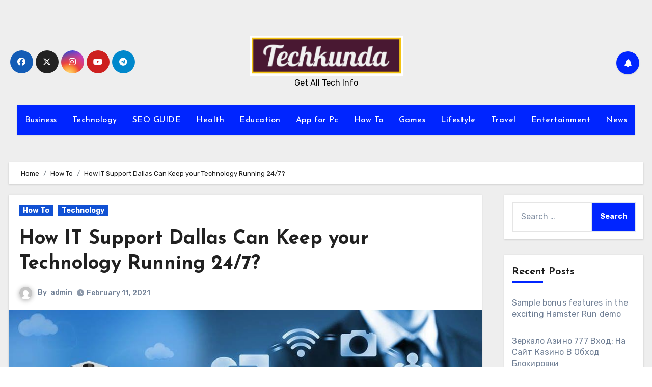

--- FILE ---
content_type: text/html; charset=UTF-8
request_url: https://techkunda.com/how-it-support-dallas-can-keep-your-technology-running-24-7/
body_size: 32307
content:
<!-- =========================
  Page Breadcrumb   
============================== -->
<!DOCTYPE html>
<html lang="en-US" prefix="og: https://ogp.me/ns#">
<head>
<meta charset="UTF-8">
<meta name="viewport" content="width=device-width, initial-scale=1">
<link rel="profile" href="http://gmpg.org/xfn/11">

<!-- Search Engine Optimization by Rank Math - https://rankmath.com/ -->
<title>How IT Support Dallas Can Keep your Technology Running 24/7? -</title>
<meta name="description" content="With the digitization and global customer base of your business, the need to keep tech systems efficient 24/7 has increased. Even a minute of downtime can"/>
<meta name="robots" content="index, follow, max-snippet:-1, max-video-preview:-1, max-image-preview:large"/>
<link rel="canonical" href="https://techkunda.com/how-it-support-dallas-can-keep-your-technology-running-24-7/" />
<meta property="og:locale" content="en_US" />
<meta property="og:type" content="article" />
<meta property="og:title" content="How IT Support Dallas Can Keep your Technology Running 24/7? -" />
<meta property="og:description" content="With the digitization and global customer base of your business, the need to keep tech systems efficient 24/7 has increased. Even a minute of downtime can" />
<meta property="og:url" content="https://techkunda.com/how-it-support-dallas-can-keep-your-technology-running-24-7/" />
<meta property="article:section" content="How To" />
<meta property="og:updated_time" content="2021-07-16T01:59:52+00:00" />
<meta property="og:image" content="https://techkunda.com/wp-content/uploads/2021/02/IGHTY-Support.jpg" />
<meta property="og:image:secure_url" content="https://techkunda.com/wp-content/uploads/2021/02/IGHTY-Support.jpg" />
<meta property="og:image:width" content="967" />
<meta property="og:image:height" content="450" />
<meta property="og:image:alt" content="How IT Support Dallas Can Keep your Technology Running 24/7?" />
<meta property="og:image:type" content="image/jpeg" />
<meta property="article:published_time" content="2021-02-11T13:45:19+00:00" />
<meta property="article:modified_time" content="2021-07-16T01:59:52+00:00" />
<meta name="twitter:card" content="summary_large_image" />
<meta name="twitter:title" content="How IT Support Dallas Can Keep your Technology Running 24/7? -" />
<meta name="twitter:description" content="With the digitization and global customer base of your business, the need to keep tech systems efficient 24/7 has increased. Even a minute of downtime can" />
<meta name="twitter:image" content="https://techkunda.com/wp-content/uploads/2021/02/IGHTY-Support.jpg" />
<meta name="twitter:label1" content="Written by" />
<meta name="twitter:data1" content="admin" />
<meta name="twitter:label2" content="Time to read" />
<meta name="twitter:data2" content="4 minutes" />
<script type="application/ld+json" class="rank-math-schema">{"@context":"https://schema.org","@graph":[{"@type":["Person","Organization"],"@id":"https://techkunda.com/#person","name":"admin","logo":{"@type":"ImageObject","@id":"https://techkunda.com/#logo","url":"https://techkunda.com/wp-content/uploads/2020/01/tk-Logo-150x79.png","contentUrl":"https://techkunda.com/wp-content/uploads/2020/01/tk-Logo-150x79.png","caption":"admin","inLanguage":"en-US"},"image":{"@type":"ImageObject","@id":"https://techkunda.com/#logo","url":"https://techkunda.com/wp-content/uploads/2020/01/tk-Logo-150x79.png","contentUrl":"https://techkunda.com/wp-content/uploads/2020/01/tk-Logo-150x79.png","caption":"admin","inLanguage":"en-US"}},{"@type":"WebSite","@id":"https://techkunda.com/#website","url":"https://techkunda.com","name":"admin","publisher":{"@id":"https://techkunda.com/#person"},"inLanguage":"en-US"},{"@type":"ImageObject","@id":"https://techkunda.com/wp-content/uploads/2021/02/IGHTY-Support.jpg","url":"https://techkunda.com/wp-content/uploads/2021/02/IGHTY-Support.jpg","width":"967","height":"450","inLanguage":"en-US"},{"@type":"WebPage","@id":"https://techkunda.com/how-it-support-dallas-can-keep-your-technology-running-24-7/#webpage","url":"https://techkunda.com/how-it-support-dallas-can-keep-your-technology-running-24-7/","name":"How IT Support Dallas Can Keep your Technology Running 24/7? -","datePublished":"2021-02-11T13:45:19+00:00","dateModified":"2021-07-16T01:59:52+00:00","isPartOf":{"@id":"https://techkunda.com/#website"},"primaryImageOfPage":{"@id":"https://techkunda.com/wp-content/uploads/2021/02/IGHTY-Support.jpg"},"inLanguage":"en-US"},{"@type":"Person","@id":"https://techkunda.com/author/admin/","name":"admin","url":"https://techkunda.com/author/admin/","image":{"@type":"ImageObject","@id":"https://secure.gravatar.com/avatar/610a631bb06badc37dc47127fb7fd0c695db2ee05b76521fa978f01dd43dd3d9?s=96&amp;d=mm&amp;r=g","url":"https://secure.gravatar.com/avatar/610a631bb06badc37dc47127fb7fd0c695db2ee05b76521fa978f01dd43dd3d9?s=96&amp;d=mm&amp;r=g","caption":"admin","inLanguage":"en-US"},"sameAs":["https://techkunda.com"]},{"@type":"BlogPosting","headline":"How IT Support Dallas Can Keep your Technology Running 24/7? -","datePublished":"2021-02-11T13:45:19+00:00","dateModified":"2021-07-16T01:59:52+00:00","articleSection":"How To, Technology","author":{"@id":"https://techkunda.com/author/admin/","name":"admin"},"publisher":{"@id":"https://techkunda.com/#person"},"description":"With the digitization and global customer base of your business, the need to keep tech systems efficient 24/7 has increased. Even a minute of downtime can","name":"How IT Support Dallas Can Keep your Technology Running 24/7? -","@id":"https://techkunda.com/how-it-support-dallas-can-keep-your-technology-running-24-7/#richSnippet","isPartOf":{"@id":"https://techkunda.com/how-it-support-dallas-can-keep-your-technology-running-24-7/#webpage"},"image":{"@id":"https://techkunda.com/wp-content/uploads/2021/02/IGHTY-Support.jpg"},"inLanguage":"en-US","mainEntityOfPage":{"@id":"https://techkunda.com/how-it-support-dallas-can-keep-your-technology-running-24-7/#webpage"}}]}</script>
<!-- /Rank Math WordPress SEO plugin -->

<link rel='dns-prefetch' href='//fonts.googleapis.com' />
<link rel="alternate" type="application/rss+xml" title=" &raquo; Feed" href="https://techkunda.com/feed/" />
<link rel="alternate" type="application/rss+xml" title=" &raquo; Comments Feed" href="https://techkunda.com/comments/feed/" />
<link rel="alternate" type="application/rss+xml" title=" &raquo; How IT Support Dallas Can Keep your Technology Running 24/7? Comments Feed" href="https://techkunda.com/how-it-support-dallas-can-keep-your-technology-running-24-7/feed/" />
<link rel="alternate" title="oEmbed (JSON)" type="application/json+oembed" href="https://techkunda.com/wp-json/oembed/1.0/embed?url=https%3A%2F%2Ftechkunda.com%2Fhow-it-support-dallas-can-keep-your-technology-running-24-7%2F" />
<link rel="alternate" title="oEmbed (XML)" type="text/xml+oembed" href="https://techkunda.com/wp-json/oembed/1.0/embed?url=https%3A%2F%2Ftechkunda.com%2Fhow-it-support-dallas-can-keep-your-technology-running-24-7%2F&#038;format=xml" />
<style id='wp-img-auto-sizes-contain-inline-css' type='text/css'>
img:is([sizes=auto i],[sizes^="auto," i]){contain-intrinsic-size:3000px 1500px}
/*# sourceURL=wp-img-auto-sizes-contain-inline-css */
</style>
<style id='wp-emoji-styles-inline-css' type='text/css'>

	img.wp-smiley, img.emoji {
		display: inline !important;
		border: none !important;
		box-shadow: none !important;
		height: 1em !important;
		width: 1em !important;
		margin: 0 0.07em !important;
		vertical-align: -0.1em !important;
		background: none !important;
		padding: 0 !important;
	}
/*# sourceURL=wp-emoji-styles-inline-css */
</style>
<style id='wp-block-library-inline-css' type='text/css'>
:root{
  --wp-block-synced-color:#7a00df;
  --wp-block-synced-color--rgb:122, 0, 223;
  --wp-bound-block-color:var(--wp-block-synced-color);
  --wp-editor-canvas-background:#ddd;
  --wp-admin-theme-color:#007cba;
  --wp-admin-theme-color--rgb:0, 124, 186;
  --wp-admin-theme-color-darker-10:#006ba1;
  --wp-admin-theme-color-darker-10--rgb:0, 107, 160.5;
  --wp-admin-theme-color-darker-20:#005a87;
  --wp-admin-theme-color-darker-20--rgb:0, 90, 135;
  --wp-admin-border-width-focus:2px;
}
@media (min-resolution:192dpi){
  :root{
    --wp-admin-border-width-focus:1.5px;
  }
}
.wp-element-button{
  cursor:pointer;
}

:root .has-very-light-gray-background-color{
  background-color:#eee;
}
:root .has-very-dark-gray-background-color{
  background-color:#313131;
}
:root .has-very-light-gray-color{
  color:#eee;
}
:root .has-very-dark-gray-color{
  color:#313131;
}
:root .has-vivid-green-cyan-to-vivid-cyan-blue-gradient-background{
  background:linear-gradient(135deg, #00d084, #0693e3);
}
:root .has-purple-crush-gradient-background{
  background:linear-gradient(135deg, #34e2e4, #4721fb 50%, #ab1dfe);
}
:root .has-hazy-dawn-gradient-background{
  background:linear-gradient(135deg, #faaca8, #dad0ec);
}
:root .has-subdued-olive-gradient-background{
  background:linear-gradient(135deg, #fafae1, #67a671);
}
:root .has-atomic-cream-gradient-background{
  background:linear-gradient(135deg, #fdd79a, #004a59);
}
:root .has-nightshade-gradient-background{
  background:linear-gradient(135deg, #330968, #31cdcf);
}
:root .has-midnight-gradient-background{
  background:linear-gradient(135deg, #020381, #2874fc);
}
:root{
  --wp--preset--font-size--normal:16px;
  --wp--preset--font-size--huge:42px;
}

.has-regular-font-size{
  font-size:1em;
}

.has-larger-font-size{
  font-size:2.625em;
}

.has-normal-font-size{
  font-size:var(--wp--preset--font-size--normal);
}

.has-huge-font-size{
  font-size:var(--wp--preset--font-size--huge);
}

.has-text-align-center{
  text-align:center;
}

.has-text-align-left{
  text-align:left;
}

.has-text-align-right{
  text-align:right;
}

.has-fit-text{
  white-space:nowrap !important;
}

#end-resizable-editor-section{
  display:none;
}

.aligncenter{
  clear:both;
}

.items-justified-left{
  justify-content:flex-start;
}

.items-justified-center{
  justify-content:center;
}

.items-justified-right{
  justify-content:flex-end;
}

.items-justified-space-between{
  justify-content:space-between;
}

.screen-reader-text{
  border:0;
  clip-path:inset(50%);
  height:1px;
  margin:-1px;
  overflow:hidden;
  padding:0;
  position:absolute;
  width:1px;
  word-wrap:normal !important;
}

.screen-reader-text:focus{
  background-color:#ddd;
  clip-path:none;
  color:#444;
  display:block;
  font-size:1em;
  height:auto;
  left:5px;
  line-height:normal;
  padding:15px 23px 14px;
  text-decoration:none;
  top:5px;
  width:auto;
  z-index:100000;
}
html :where(.has-border-color){
  border-style:solid;
}

html :where([style*=border-top-color]){
  border-top-style:solid;
}

html :where([style*=border-right-color]){
  border-right-style:solid;
}

html :where([style*=border-bottom-color]){
  border-bottom-style:solid;
}

html :where([style*=border-left-color]){
  border-left-style:solid;
}

html :where([style*=border-width]){
  border-style:solid;
}

html :where([style*=border-top-width]){
  border-top-style:solid;
}

html :where([style*=border-right-width]){
  border-right-style:solid;
}

html :where([style*=border-bottom-width]){
  border-bottom-style:solid;
}

html :where([style*=border-left-width]){
  border-left-style:solid;
}
html :where(img[class*=wp-image-]){
  height:auto;
  max-width:100%;
}
:where(figure){
  margin:0 0 1em;
}

html :where(.is-position-sticky){
  --wp-admin--admin-bar--position-offset:var(--wp-admin--admin-bar--height, 0px);
}

@media screen and (max-width:600px){
  html :where(.is-position-sticky){
    --wp-admin--admin-bar--position-offset:0px;
  }
}

/*# sourceURL=wp-block-library-inline-css */
</style><style id='global-styles-inline-css' type='text/css'>
:root{--wp--preset--aspect-ratio--square: 1;--wp--preset--aspect-ratio--4-3: 4/3;--wp--preset--aspect-ratio--3-4: 3/4;--wp--preset--aspect-ratio--3-2: 3/2;--wp--preset--aspect-ratio--2-3: 2/3;--wp--preset--aspect-ratio--16-9: 16/9;--wp--preset--aspect-ratio--9-16: 9/16;--wp--preset--color--black: #000000;--wp--preset--color--cyan-bluish-gray: #abb8c3;--wp--preset--color--white: #ffffff;--wp--preset--color--pale-pink: #f78da7;--wp--preset--color--vivid-red: #cf2e2e;--wp--preset--color--luminous-vivid-orange: #ff6900;--wp--preset--color--luminous-vivid-amber: #fcb900;--wp--preset--color--light-green-cyan: #7bdcb5;--wp--preset--color--vivid-green-cyan: #00d084;--wp--preset--color--pale-cyan-blue: #8ed1fc;--wp--preset--color--vivid-cyan-blue: #0693e3;--wp--preset--color--vivid-purple: #9b51e0;--wp--preset--gradient--vivid-cyan-blue-to-vivid-purple: linear-gradient(135deg,rgb(6,147,227) 0%,rgb(155,81,224) 100%);--wp--preset--gradient--light-green-cyan-to-vivid-green-cyan: linear-gradient(135deg,rgb(122,220,180) 0%,rgb(0,208,130) 100%);--wp--preset--gradient--luminous-vivid-amber-to-luminous-vivid-orange: linear-gradient(135deg,rgb(252,185,0) 0%,rgb(255,105,0) 100%);--wp--preset--gradient--luminous-vivid-orange-to-vivid-red: linear-gradient(135deg,rgb(255,105,0) 0%,rgb(207,46,46) 100%);--wp--preset--gradient--very-light-gray-to-cyan-bluish-gray: linear-gradient(135deg,rgb(238,238,238) 0%,rgb(169,184,195) 100%);--wp--preset--gradient--cool-to-warm-spectrum: linear-gradient(135deg,rgb(74,234,220) 0%,rgb(151,120,209) 20%,rgb(207,42,186) 40%,rgb(238,44,130) 60%,rgb(251,105,98) 80%,rgb(254,248,76) 100%);--wp--preset--gradient--blush-light-purple: linear-gradient(135deg,rgb(255,206,236) 0%,rgb(152,150,240) 100%);--wp--preset--gradient--blush-bordeaux: linear-gradient(135deg,rgb(254,205,165) 0%,rgb(254,45,45) 50%,rgb(107,0,62) 100%);--wp--preset--gradient--luminous-dusk: linear-gradient(135deg,rgb(255,203,112) 0%,rgb(199,81,192) 50%,rgb(65,88,208) 100%);--wp--preset--gradient--pale-ocean: linear-gradient(135deg,rgb(255,245,203) 0%,rgb(182,227,212) 50%,rgb(51,167,181) 100%);--wp--preset--gradient--electric-grass: linear-gradient(135deg,rgb(202,248,128) 0%,rgb(113,206,126) 100%);--wp--preset--gradient--midnight: linear-gradient(135deg,rgb(2,3,129) 0%,rgb(40,116,252) 100%);--wp--preset--font-size--small: 13px;--wp--preset--font-size--medium: 20px;--wp--preset--font-size--large: 36px;--wp--preset--font-size--x-large: 42px;--wp--preset--spacing--20: 0.44rem;--wp--preset--spacing--30: 0.67rem;--wp--preset--spacing--40: 1rem;--wp--preset--spacing--50: 1.5rem;--wp--preset--spacing--60: 2.25rem;--wp--preset--spacing--70: 3.38rem;--wp--preset--spacing--80: 5.06rem;--wp--preset--shadow--natural: 6px 6px 9px rgba(0, 0, 0, 0.2);--wp--preset--shadow--deep: 12px 12px 50px rgba(0, 0, 0, 0.4);--wp--preset--shadow--sharp: 6px 6px 0px rgba(0, 0, 0, 0.2);--wp--preset--shadow--outlined: 6px 6px 0px -3px rgb(255, 255, 255), 6px 6px rgb(0, 0, 0);--wp--preset--shadow--crisp: 6px 6px 0px rgb(0, 0, 0);}:where(.is-layout-flex){gap: 0.5em;}:where(.is-layout-grid){gap: 0.5em;}body .is-layout-flex{display: flex;}.is-layout-flex{flex-wrap: wrap;align-items: center;}.is-layout-flex > :is(*, div){margin: 0;}body .is-layout-grid{display: grid;}.is-layout-grid > :is(*, div){margin: 0;}:where(.wp-block-columns.is-layout-flex){gap: 2em;}:where(.wp-block-columns.is-layout-grid){gap: 2em;}:where(.wp-block-post-template.is-layout-flex){gap: 1.25em;}:where(.wp-block-post-template.is-layout-grid){gap: 1.25em;}.has-black-color{color: var(--wp--preset--color--black) !important;}.has-cyan-bluish-gray-color{color: var(--wp--preset--color--cyan-bluish-gray) !important;}.has-white-color{color: var(--wp--preset--color--white) !important;}.has-pale-pink-color{color: var(--wp--preset--color--pale-pink) !important;}.has-vivid-red-color{color: var(--wp--preset--color--vivid-red) !important;}.has-luminous-vivid-orange-color{color: var(--wp--preset--color--luminous-vivid-orange) !important;}.has-luminous-vivid-amber-color{color: var(--wp--preset--color--luminous-vivid-amber) !important;}.has-light-green-cyan-color{color: var(--wp--preset--color--light-green-cyan) !important;}.has-vivid-green-cyan-color{color: var(--wp--preset--color--vivid-green-cyan) !important;}.has-pale-cyan-blue-color{color: var(--wp--preset--color--pale-cyan-blue) !important;}.has-vivid-cyan-blue-color{color: var(--wp--preset--color--vivid-cyan-blue) !important;}.has-vivid-purple-color{color: var(--wp--preset--color--vivid-purple) !important;}.has-black-background-color{background-color: var(--wp--preset--color--black) !important;}.has-cyan-bluish-gray-background-color{background-color: var(--wp--preset--color--cyan-bluish-gray) !important;}.has-white-background-color{background-color: var(--wp--preset--color--white) !important;}.has-pale-pink-background-color{background-color: var(--wp--preset--color--pale-pink) !important;}.has-vivid-red-background-color{background-color: var(--wp--preset--color--vivid-red) !important;}.has-luminous-vivid-orange-background-color{background-color: var(--wp--preset--color--luminous-vivid-orange) !important;}.has-luminous-vivid-amber-background-color{background-color: var(--wp--preset--color--luminous-vivid-amber) !important;}.has-light-green-cyan-background-color{background-color: var(--wp--preset--color--light-green-cyan) !important;}.has-vivid-green-cyan-background-color{background-color: var(--wp--preset--color--vivid-green-cyan) !important;}.has-pale-cyan-blue-background-color{background-color: var(--wp--preset--color--pale-cyan-blue) !important;}.has-vivid-cyan-blue-background-color{background-color: var(--wp--preset--color--vivid-cyan-blue) !important;}.has-vivid-purple-background-color{background-color: var(--wp--preset--color--vivid-purple) !important;}.has-black-border-color{border-color: var(--wp--preset--color--black) !important;}.has-cyan-bluish-gray-border-color{border-color: var(--wp--preset--color--cyan-bluish-gray) !important;}.has-white-border-color{border-color: var(--wp--preset--color--white) !important;}.has-pale-pink-border-color{border-color: var(--wp--preset--color--pale-pink) !important;}.has-vivid-red-border-color{border-color: var(--wp--preset--color--vivid-red) !important;}.has-luminous-vivid-orange-border-color{border-color: var(--wp--preset--color--luminous-vivid-orange) !important;}.has-luminous-vivid-amber-border-color{border-color: var(--wp--preset--color--luminous-vivid-amber) !important;}.has-light-green-cyan-border-color{border-color: var(--wp--preset--color--light-green-cyan) !important;}.has-vivid-green-cyan-border-color{border-color: var(--wp--preset--color--vivid-green-cyan) !important;}.has-pale-cyan-blue-border-color{border-color: var(--wp--preset--color--pale-cyan-blue) !important;}.has-vivid-cyan-blue-border-color{border-color: var(--wp--preset--color--vivid-cyan-blue) !important;}.has-vivid-purple-border-color{border-color: var(--wp--preset--color--vivid-purple) !important;}.has-vivid-cyan-blue-to-vivid-purple-gradient-background{background: var(--wp--preset--gradient--vivid-cyan-blue-to-vivid-purple) !important;}.has-light-green-cyan-to-vivid-green-cyan-gradient-background{background: var(--wp--preset--gradient--light-green-cyan-to-vivid-green-cyan) !important;}.has-luminous-vivid-amber-to-luminous-vivid-orange-gradient-background{background: var(--wp--preset--gradient--luminous-vivid-amber-to-luminous-vivid-orange) !important;}.has-luminous-vivid-orange-to-vivid-red-gradient-background{background: var(--wp--preset--gradient--luminous-vivid-orange-to-vivid-red) !important;}.has-very-light-gray-to-cyan-bluish-gray-gradient-background{background: var(--wp--preset--gradient--very-light-gray-to-cyan-bluish-gray) !important;}.has-cool-to-warm-spectrum-gradient-background{background: var(--wp--preset--gradient--cool-to-warm-spectrum) !important;}.has-blush-light-purple-gradient-background{background: var(--wp--preset--gradient--blush-light-purple) !important;}.has-blush-bordeaux-gradient-background{background: var(--wp--preset--gradient--blush-bordeaux) !important;}.has-luminous-dusk-gradient-background{background: var(--wp--preset--gradient--luminous-dusk) !important;}.has-pale-ocean-gradient-background{background: var(--wp--preset--gradient--pale-ocean) !important;}.has-electric-grass-gradient-background{background: var(--wp--preset--gradient--electric-grass) !important;}.has-midnight-gradient-background{background: var(--wp--preset--gradient--midnight) !important;}.has-small-font-size{font-size: var(--wp--preset--font-size--small) !important;}.has-medium-font-size{font-size: var(--wp--preset--font-size--medium) !important;}.has-large-font-size{font-size: var(--wp--preset--font-size--large) !important;}.has-x-large-font-size{font-size: var(--wp--preset--font-size--x-large) !important;}
/*# sourceURL=global-styles-inline-css */
</style>
<style id='core-block-supports-inline-css' type='text/css'>
/**
 * Core styles: block-supports
 */

/*# sourceURL=core-block-supports-inline-css */
</style>

<style id='classic-theme-styles-inline-css' type='text/css'>
/**
 * These rules are needed for backwards compatibility.
 * They should match the button element rules in the base theme.json file.
 */
.wp-block-button__link {
	color: #ffffff;
	background-color: #32373c;
	border-radius: 9999px; /* 100% causes an oval, but any explicit but really high value retains the pill shape. */

	/* This needs a low specificity so it won't override the rules from the button element if defined in theme.json. */
	box-shadow: none;
	text-decoration: none;

	/* The extra 2px are added to size solids the same as the outline versions.*/
	padding: calc(0.667em + 2px) calc(1.333em + 2px);

	font-size: 1.125em;
}

.wp-block-file__button {
	background: #32373c;
	color: #ffffff;
	text-decoration: none;
}

/*# sourceURL=/wp-includes/css/classic-themes.css */
</style>
<link rel='stylesheet' id='contact-form-7-css' href='https://techkunda.com/wp-content/plugins/contact-form-7/includes/css/styles.css?ver=5.9.8' type='text/css' media='all' />
<link crossorigin="anonymous" rel='stylesheet' id='blogus-fonts-css' href='//fonts.googleapis.com/css?family=Josefin+Sans%3A300%2C400%2C500%2C700%7COpen+Sans%3A300%2C400%2C600%2C700%7CKalam%3A300%2C400%2C700%7CRokkitt%3A300%2C400%2C700%7CJost%3A300%2C400%2C500%2C700%7CPoppins%3A300%2C400%2C500%2C600%2C700%7CLato%3A300%2C400%2C700%7CNoto+Serif%3A300%2C400%2C700%7CRaleway%3A300%2C400%2C500%2C700%7CRoboto%3A300%2C400%2C500%2C700%7CRubik%3A300%2C400%2C500%2C700&#038;display=swap&#038;subset=latin,latin-ext' type='text/css' media='all' />
<link crossorigin="anonymous" rel='stylesheet' id='blogus-google-fonts-css' href='//fonts.googleapis.com/css?family=ABeeZee%7CAbel%7CAbril+Fatface%7CAclonica%7CAcme%7CActor%7CAdamina%7CAdvent+Pro%7CAguafina+Script%7CAkronim%7CAladin%7CAldrich%7CAlef%7CAlegreya%7CAlegreya+SC%7CAlegreya+Sans%7CAlegreya+Sans+SC%7CAlex+Brush%7CAlfa+Slab+One%7CAlice%7CAlike%7CAlike+Angular%7CAllan%7CAllerta%7CAllerta+Stencil%7CAllura%7CAlmendra%7CAlmendra+Display%7CAlmendra+SC%7CAmarante%7CAmaranth%7CAmatic+SC%7CAmatica+SC%7CAmethysta%7CAmiko%7CAmiri%7CAmita%7CAnaheim%7CAndada%7CAndika%7CAngkor%7CAnnie+Use+Your+Telescope%7CAnonymous+Pro%7CAntic%7CAntic+Didone%7CAntic+Slab%7CAnton%7CArapey%7CArbutus%7CArbutus+Slab%7CArchitects+Daughter%7CArchivo+Black%7CArchivo+Narrow%7CAref+Ruqaa%7CArima+Madurai%7CArimo%7CArizonia%7CArmata%7CArtifika%7CArvo%7CArya%7CAsap%7CAsar%7CAsset%7CAssistant%7CAstloch%7CAsul%7CAthiti%7CAtma%7CAtomic+Age%7CAubrey%7CAudiowide%7CAutour+One%7CAverage%7CAverage+Sans%7CAveria+Gruesa+Libre%7CAveria+Libre%7CAveria+Sans+Libre%7CAveria+Serif+Libre%7CBad+Script%7CBaloo%7CBaloo+Bhai%7CBaloo+Da%7CBaloo+Thambi%7CBalthazar%7CBangers%7CBasic%7CBattambang%7CBaumans%7CBayon%7CBelgrano%7CBelleza%7CBenchNine%7CBentham%7CBerkshire+Swash%7CBevan%7CBigelow+Rules%7CBigshot+One%7CBilbo%7CBilbo+Swash+Caps%7CBioRhyme%7CBioRhyme+Expanded%7CBiryani%7CBitter%7CBlack+Ops+One%7CBokor%7CBonbon%7CBoogaloo%7CBowlby+One%7CBowlby+One+SC%7CBrawler%7CBree+Serif%7CBubblegum+Sans%7CBubbler+One%7CBuda%7CBuenard%7CBungee%7CBungee+Hairline%7CBungee+Inline%7CBungee+Outline%7CBungee+Shade%7CButcherman%7CButterfly+Kids%7CCabin%7CCabin+Condensed%7CCabin+Sketch%7CCaesar+Dressing%7CCagliostro%7CCairo%7CCalligraffitti%7CCambay%7CCambo%7CCandal%7CCantarell%7CCantata+One%7CCantora+One%7CCapriola%7CCardo%7CCarme%7CCarrois+Gothic%7CCarrois+Gothic+SC%7CCarter+One%7CCatamaran%7CCaudex%7CCaveat%7CCaveat+Brush%7CCedarville+Cursive%7CCeviche+One%7CChanga%7CChanga+One%7CChango%7CChathura%7CChau+Philomene+One%7CChela+One%7CChelsea+Market%7CChenla%7CCherry+Cream+Soda%7CCherry+Swash%7CChewy%7CChicle%7CChivo%7CChonburi%7CCinzel%7CCinzel+Decorative%7CClicker+Script%7CCoda%7CCoda+Caption%7CCodystar%7CCoiny%7CCombo%7CComfortaa%7CComing+Soon%7CConcert+One%7CCondiment%7CContent%7CContrail+One%7CConvergence%7CCookie%7CCopse%7CCorben%7CCormorant%7CCormorant+Garamond%7CCormorant+Infant%7CCormorant+SC%7CCormorant+Unicase%7CCormorant+Upright%7CCourgette%7CCousine%7CCoustard%7CCovered+By+Your+Grace%7CCrafty+Girls%7CCreepster%7CCrete+Round%7CCrimson+Text%7CCroissant+One%7CCrushed%7CCuprum%7CCutive%7CCutive+Mono%7CDamion%7CDancing+Script%7CDangrek%7CDavid+Libre%7CDawning+of+a+New+Day%7CDays+One%7CDekko%7CDelius%7CDelius+Swash+Caps%7CDelius+Unicase%7CDella+Respira%7CDenk+One%7CDevonshire%7CDhurjati%7CDidact+Gothic%7CDiplomata%7CDiplomata+SC%7CDomine%7CDonegal+One%7CDoppio+One%7CDorsa%7CDosis%7CDr+Sugiyama%7CDroid+Sans%7CDroid+Sans+Mono%7CDroid+Serif%7CDuru+Sans%7CDynalight%7CEB+Garamond%7CEagle+Lake%7CEater%7CEconomica%7CEczar%7CEk+Mukta%7CEl+Messiri%7CElectrolize%7CElsie%7CElsie+Swash+Caps%7CEmblema+One%7CEmilys+Candy%7CEngagement%7CEnglebert%7CEnriqueta%7CErica+One%7CEsteban%7CEuphoria+Script%7CEwert%7CExo%7CExo+2%7CExpletus+Sans%7CFanwood+Text%7CFarsan%7CFascinate%7CFascinate+Inline%7CFaster+One%7CFasthand%7CFauna+One%7CFederant%7CFedero%7CFelipa%7CFenix%7CFinger+Paint%7CFira+Mono%7CFira+Sans%7CFjalla+One%7CFjord+One%7CFlamenco%7CFlavors%7CFondamento%7CFontdiner+Swanky%7CForum%7CFrancois+One%7CFrank+Ruhl+Libre%7CFreckle+Face%7CFredericka+the+Great%7CFredoka+One%7CFreehand%7CFresca%7CFrijole%7CFruktur%7CFugaz+One%7CGFS+Didot%7CGFS+Neohellenic%7CGabriela%7CGafata%7CGalada%7CGaldeano%7CGalindo%7CGentium+Basic%7CGentium+Book+Basic%7CGeo%7CGeostar%7CGeostar+Fill%7CGermania+One%7CGidugu%7CGilda+Display%7CGive+You+Glory%7CGlass+Antiqua%7CGlegoo%7CGloria+Hallelujah%7CGoblin+One%7CGochi+Hand%7CGorditas%7CGoudy+Bookletter+1911%7CGraduate%7CGrand+Hotel%7CGravitas+One%7CGreat+Vibes%7CGriffy%7CGruppo%7CGudea%7CGurajada%7CHabibi%7CHalant%7CHammersmith+One%7CHanalei%7CHanalei+Fill%7CHandlee%7CHanuman%7CHappy+Monkey%7CHarmattan%7CHeadland+One%7CHeebo%7CHenny+Penny%7CHerr+Von+Muellerhoff%7CHind%7CHind+Guntur%7CHind+Madurai%7CHind+Siliguri%7CHind+Vadodara%7CHoltwood+One+SC%7CHomemade+Apple%7CHomenaje%7CIM+Fell+DW+Pica%7CIM+Fell+DW+Pica+SC%7CIM+Fell+Double+Pica%7CIM+Fell+Double+Pica+SC%7CIM+Fell+English%7CIM+Fell+English+SC%7CIM+Fell+French+Canon%7CIM+Fell+French+Canon+SC%7CIM+Fell+Great+Primer%7CIM+Fell+Great+Primer+SC%7CIceberg%7CIceland%7CImprima%7CInconsolata%7CInder%7CIndie+Flower%7CInika%7CInknut+Antiqua%7CIrish+Grover%7CIstok+Web%7CItaliana%7CItalianno%7CItim%7CJacques+Francois%7CJacques+Francois+Shadow%7CJaldi%7CJim+Nightshade%7CJockey+One%7CJolly+Lodger%7CJomhuria%7CJosefin+Sans%7CJosefin+Slab%7CJoti+One%7CJudson%7CJulee%7CJulius+Sans+One%7CJunge%7CJura%7CJust+Another+Hand%7CJust+Me+Again+Down+Here%7CKadwa%7CKalam%7CKameron%7CKanit%7CKantumruy%7CKarla%7CKarma%7CKatibeh%7CKaushan+Script%7CKavivanar%7CKavoon%7CKdam+Thmor%7CKeania+One%7CKelly+Slab%7CKenia%7CKhand%7CKhmer%7CKhula%7CKite+One%7CKnewave%7CKotta+One%7CKoulen%7CKranky%7CKreon%7CKristi%7CKrona+One%7CKumar+One%7CKumar+One+Outline%7CKurale%7CLa+Belle+Aurore%7CLaila%7CLakki+Reddy%7CLalezar%7CLancelot%7CLateef%7CLato%7CLeague+Script%7CLeckerli+One%7CLedger%7CLekton%7CLemon%7CLemonada%7CLibre+Baskerville%7CLibre+Franklin%7CLife+Savers%7CLilita+One%7CLily+Script+One%7CLimelight%7CLinden+Hill%7CLobster%7CLobster+Two%7CLondrina+Outline%7CLondrina+Shadow%7CLondrina+Sketch%7CLondrina+Solid%7CLora%7CLove+Ya+Like+A+Sister%7CLoved+by+the+King%7CLovers+Quarrel%7CLuckiest+Guy%7CLusitana%7CLustria%7CMacondo%7CMacondo+Swash+Caps%7CMada%7CMagra%7CMaiden+Orange%7CMaitree%7CMako%7CMallanna%7CMandali%7CMarcellus%7CMarcellus+SC%7CMarck+Script%7CMargarine%7CMarko+One%7CMarmelad%7CMartel%7CMartel+Sans%7CMarvel%7CMate%7CMate+SC%7CMaven+Pro%7CMcLaren%7CMeddon%7CMedievalSharp%7CMedula+One%7CMeera+Inimai%7CMegrim%7CMeie+Script%7CMerienda%7CMerienda+One%7CMerriweather%7CMerriweather+Sans%7CMetal%7CMetal+Mania%7CMetamorphous%7CMetrophobic%7CMichroma%7CMilonga%7CMiltonian%7CMiltonian+Tattoo%7CMiniver%7CMiriam+Libre%7CMirza%7CMiss+Fajardose%7CMitr%7CModak%7CModern+Antiqua%7CMogra%7CMolengo%7CMolle%7CMonda%7CMonofett%7CMonoton%7CMonsieur+La+Doulaise%7CMontaga%7CMontez%7CMontserrat%7CMontserrat+Alternates%7CMontserrat+Subrayada%7CMoul%7CMoulpali%7CMountains+of+Christmas%7CMouse+Memoirs%7CMr+Bedfort%7CMr+Dafoe%7CMr+De+Haviland%7CMrs+Saint+Delafield%7CMrs+Sheppards%7CMukta+Vaani%7CMuli%7CMystery+Quest%7CNTR%7CNeucha%7CNeuton%7CNew+Rocker%7CNews+Cycle%7CNiconne%7CNixie+One%7CNobile%7CNokora%7CNorican%7CNosifer%7CNothing+You+Could+Do%7CNoticia+Text%7CNoto+Sans%7CNoto+Serif%7CNova+Cut%7CNova+Flat%7CNova+Mono%7CNova+Oval%7CNova+Round%7CNova+Script%7CNova+Slim%7CNova+Square%7CNumans%7CNunito%7COdor+Mean+Chey%7COffside%7COld+Standard+TT%7COldenburg%7COleo+Script%7COleo+Script+Swash+Caps%7COpen+Sans%7COpen+Sans+Condensed%7COranienbaum%7COrbitron%7COregano%7COrienta%7COriginal+Surfer%7COswald%7COver+the+Rainbow%7COverlock%7COverlock+SC%7COvo%7COxygen%7COxygen+Mono%7CPT+Mono%7CPT+Sans%7CPT+Sans+Caption%7CPT+Sans+Narrow%7CPT+Serif%7CPT+Serif+Caption%7CPacifico%7CPalanquin%7CPalanquin+Dark%7CPaprika%7CParisienne%7CPassero+One%7CPassion+One%7CPathway+Gothic+One%7CPatrick+Hand%7CPatrick+Hand+SC%7CPattaya%7CPatua+One%7CPavanam%7CPaytone+One%7CPeddana%7CPeralta%7CPermanent+Marker%7CPetit+Formal+Script%7CPetrona%7CPhilosopher%7CPiedra%7CPinyon+Script%7CPirata+One%7CPlaster%7CPlay%7CPlayball%7CPlayfair+Display%7CPlayfair+Display+SC%7CPodkova%7CPoiret+One%7CPoller+One%7CPoly%7CPompiere%7CPontano+Sans%7CPoppins%7CPort+Lligat+Sans%7CPort+Lligat+Slab%7CPragati+Narrow%7CPrata%7CPreahvihear%7CPress+Start+2P%7CPridi%7CPrincess+Sofia%7CProciono%7CPrompt%7CProsto+One%7CProza+Libre%7CPuritan%7CPurple+Purse%7CQuando%7CQuantico%7CQuattrocento%7CQuattrocento+Sans%7CQuestrial%7CQuicksand%7CQuintessential%7CQwigley%7CRacing+Sans+One%7CRadley%7CRajdhani%7CRakkas%7CRaleway%7CRaleway+Dots%7CRamabhadra%7CRamaraja%7CRambla%7CRammetto+One%7CRanchers%7CRancho%7CRanga%7CRasa%7CRationale%7CRavi+Prakash%7CRedressed%7CReem+Kufi%7CReenie+Beanie%7CRevalia%7CRhodium+Libre%7CRibeye%7CRibeye+Marrow%7CRighteous%7CRisque%7CRoboto%7CRoboto+Condensed%7CRoboto+Mono%7CRoboto+Slab%7CRochester%7CRock+Salt%7CRokkitt%7CRomanesco%7CRopa+Sans%7CRosario%7CRosarivo%7CRouge+Script%7CRozha+One%7CRubik%7CRubik+Mono+One%7CRubik+One%7CRuda%7CRufina%7CRuge+Boogie%7CRuluko%7CRum+Raisin%7CRuslan+Display%7CRusso+One%7CRuthie%7CRye%7CSacramento%7CSahitya%7CSail%7CSalsa%7CSanchez%7CSancreek%7CSansita+One%7CSarala%7CSarina%7CSarpanch%7CSatisfy%7CScada%7CScheherazade%7CSchoolbell%7CScope+One%7CSeaweed+Script%7CSecular+One%7CSevillana%7CSeymour+One%7CShadows+Into+Light%7CShadows+Into+Light+Two%7CShanti%7CShare%7CShare+Tech%7CShare+Tech+Mono%7CShojumaru%7CShort+Stack%7CShrikhand%7CSiemreap%7CSigmar+One%7CSignika%7CSignika+Negative%7CSimonetta%7CSintony%7CSirin+Stencil%7CSix+Caps%7CSkranji%7CSlabo+13px%7CSlabo+27px%7CSlackey%7CSmokum%7CSmythe%7CSniglet%7CSnippet%7CSnowburst+One%7CSofadi+One%7CSofia%7CSonsie+One%7CSorts+Mill+Goudy%7CSource+Code+Pro%7CSource+Sans+Pro%7CSource+Serif+Pro%7CSpace+Mono%7CSpecial+Elite%7CSpicy+Rice%7CSpinnaker%7CSpirax%7CSquada+One%7CSree+Krushnadevaraya%7CSriracha%7CStalemate%7CStalinist+One%7CStardos+Stencil%7CStint+Ultra+Condensed%7CStint+Ultra+Expanded%7CStoke%7CStrait%7CSue+Ellen+Francisco%7CSuez+One%7CSumana%7CSunshiney%7CSupermercado+One%7CSura%7CSuranna%7CSuravaram%7CSuwannaphum%7CSwanky+and+Moo+Moo%7CSyncopate%7CTangerine%7CTaprom%7CTauri%7CTaviraj%7CTeko%7CTelex%7CTenali+Ramakrishna%7CTenor+Sans%7CText+Me+One%7CThe+Girl+Next+Door%7CTienne%7CTillana%7CTimmana%7CTinos%7CTitan+One%7CTitillium+Web%7CTrade+Winds%7CTrirong%7CTrocchi%7CTrochut%7CTrykker%7CTulpen+One%7CUbuntu%7CUbuntu+Condensed%7CUbuntu+Mono%7CUltra%7CUncial+Antiqua%7CUnderdog%7CUnica+One%7CUnifrakturCook%7CUnifrakturMaguntia%7CUnkempt%7CUnlock%7CUnna%7CVT323%7CVampiro+One%7CVarela%7CVarela+Round%7CVast+Shadow%7CVesper+Libre%7CVibur%7CVidaloka%7CViga%7CVoces%7CVolkhov%7CVollkorn%7CVoltaire%7CWaiting+for+the+Sunrise%7CWallpoet%7CWalter+Turncoat%7CWarnes%7CWellfleet%7CWendy+One%7CWire+One%7CWork+Sans%7CYanone+Kaffeesatz%7CYantramanav%7CYatra+One%7CYellowtail%7CYeseva+One%7CYesteryear%7CYrsa%7CZeyada&#038;subset=latin%2Clatin-ext' type='text/css' media='all' />
<link rel='stylesheet' id='bootstrap-css' href='https://techkunda.com/wp-content/themes/blogus/css/bootstrap.css?ver=6.9' type='text/css' media='all' />
<link rel='stylesheet' id='blogus-style-css' href='https://techkunda.com/wp-content/themes/blogus/style.css?ver=6.9' type='text/css' media='all' />
<link rel='stylesheet' id='blogus-default-css' href='https://techkunda.com/wp-content/themes/blogus/css/colors/default.css?ver=6.9' type='text/css' media='all' />
<link rel='stylesheet' id='all-css-css' href='https://techkunda.com/wp-content/themes/blogus/css/all.css?ver=6.9' type='text/css' media='all' />
<link rel='stylesheet' id='dark-css' href='https://techkunda.com/wp-content/themes/blogus/css/colors/dark.css?ver=6.9' type='text/css' media='all' />
<link rel='stylesheet' id='swiper-bundle-css-css' href='https://techkunda.com/wp-content/themes/blogus/css/swiper-bundle.css?ver=6.9' type='text/css' media='all' />
<link rel='stylesheet' id='smartmenus-css' href='https://techkunda.com/wp-content/themes/blogus/css/jquery.smartmenus.bootstrap.css?ver=6.9' type='text/css' media='all' />
<link rel='stylesheet' id='animate-css' href='https://techkunda.com/wp-content/themes/blogus/css/animate.css?ver=6.9' type='text/css' media='all' />
<link rel='stylesheet' id='blogus-custom-css-css' href='https://techkunda.com/wp-content/themes/blogus/inc/ansar/customize/css/customizer.css?ver=1.0' type='text/css' media='all' />
<script type="text/javascript" src="https://techkunda.com/wp-includes/js/jquery/jquery.js?ver=3.7.1" id="jquery-core-js"></script>
<script type="text/javascript" src="https://techkunda.com/wp-includes/js/jquery/jquery-migrate.js?ver=3.4.1" id="jquery-migrate-js"></script>
<script type="text/javascript" src="https://techkunda.com/wp-content/themes/blogus/js/navigation.js?ver=6.9" id="blogus-navigation-js"></script>
<script type="text/javascript" src="https://techkunda.com/wp-content/themes/blogus/js/bootstrap.js?ver=6.9" id="blogus_bootstrap_script-js"></script>
<script type="text/javascript" src="https://techkunda.com/wp-content/themes/blogus/js/swiper-bundle.js?ver=6.9" id="swiper-bundle-js"></script>
<script type="text/javascript" src="https://techkunda.com/wp-content/themes/blogus/js/main.js?ver=6.9" id="blogus_main-js-js"></script>
<script type="text/javascript" src="https://techkunda.com/wp-content/themes/blogus/js/sticksy.min.js?ver=6.9" id="sticksy-js-js"></script>
<script type="text/javascript" src="https://techkunda.com/wp-content/themes/blogus/js/jquery.smartmenus.js?ver=6.9" id="smartmenus-js-js"></script>
<script type="text/javascript" src="https://techkunda.com/wp-content/themes/blogus/js/jquery.smartmenus.bootstrap.js?ver=6.9" id="bootstrap-smartmenus-js-js"></script>
<script type="text/javascript" src="https://techkunda.com/wp-content/themes/blogus/js/jquery.cookie.min.js?ver=6.9" id="jquery-cookie-js"></script>
<link rel="https://api.w.org/" href="https://techkunda.com/wp-json/" /><link rel="alternate" title="JSON" type="application/json" href="https://techkunda.com/wp-json/wp/v2/posts/8385" /><link rel="EditURI" type="application/rsd+xml" title="RSD" href="https://techkunda.com/xmlrpc.php?rsd" />
<meta name="generator" content="WordPress 6.9" />
<link rel='shortlink' href='https://techkunda.com/?p=8385' />
<meta name="generator" content="performance-lab 3.4.0; plugins: ">
<!-- Head & Footer Code: Site-wide HEAD section start (post) -->
 <meta name="publicationmedia-verification" content="fa9420ee-0b83-464f-b3be-b2a0f63b3ccb">
<!-- Head & Footer Code: Site-wide HEAD section end (post) -->
<link rel="pingback" href="https://techkunda.com/xmlrpc.php">    <style>
    .bs-blog-post p:nth-of-type(1)::first-letter {
        display: none;
    }
    </style>
    <style type="text/css" id="custom-background-css">
        :root {
            --wrap-color: #eee        }
    </style>
    <style type="text/css">
                    .site-title a,
            .site-description {
                color: #000;
            }

            .site-branding-text .site-title a {
                font-size: px;
            }

            @media only screen and (max-width: 640px) {
                .site-branding-text .site-title a {
                    font-size: 26px;
                }
            }

            @media only screen and (max-width: 375px) {
                .site-branding-text .site-title a {
                    font-size: 26px;
                }
            }
            </style>
    <link rel="amphtml" href="https://techkunda.com/how-it-support-dallas-can-keep-your-technology-running-24-7/?amp">		<style type="text/css" id="wp-custom-css">
			.bs-footer-bottom-area {
	display: none !important;
}		</style>
		</head>
<body class="wp-singular post-template-default single single-post postid-8385 single-format-standard wp-custom-logo wp-embed-responsive wp-theme-blogus  ta-hide-date-author-in-list defaultcolor" >
<div id="page" class="site">
<a class="skip-link screen-reader-text" href="#content">
Skip to content</a>
    
<!--wrapper-->
<div class="wrapper" id="custom-background-css">
        <!--==================== TOP BAR ====================-->
        <!--header-->
    <header class="bs-default">
      <div class="clearfix"></div>
      <!-- Main Menu Area-->
      <div class="bs-header-main d-none d-lg-block" style="background-image: url('');">
        <div class="inner">
          <div class="container">
            <div class="row align-items-center">
              <div class="col-md-3 left-nav">
                    <ul class="bs-social info-left">
                <li>
            <a href="#">
              <i class="fab fa-facebook"></i>
            </a>
          </li>
                    <li>
            <a href="#">
              <i class="fa-brands fa-x-twitter"></i>
            </a>
          </li>
                    <li>
            <a href="#">
              <i class="fab fa-instagram"></i>
            </a>
          </li>
                    <li>
            <a href="#">
              <i class="fab fa-youtube"></i>
            </a>
          </li>
                    <li>
            <a href="#">
              <i class="fab fa-telegram"></i>
            </a>
          </li>
              </ul>
                </div>
              <div class="navbar-header col-md-6">
                  <!-- Display the Custom Logo -->
                  <div class="site-logo">
                      <a href="https://techkunda.com/" class="navbar-brand" rel="home" data-wpel-link="internal"><img width="301" height="79" src="https://techkunda.com/wp-content/uploads/2020/01/tk-Logo.png" class="custom-logo" alt="techkunda" decoding="async" /></a>                  </div>
                  <div class="site-branding-text  ">
                                          <p class="site-title"> <a href="https://techkunda.com/" rel="home" data-wpel-link="internal"></a></p>
                                          <p class="site-description">Get All Tech Info</p>
                  </div>
              </div>     
              <div class="col-md-3">
                <div class="info-right right-nav d-flex align-items-center justify-content-center justify-content-md-end">
                           <a class="subscribe-btn" href="#"><i class="fas fa-bell"></i></a>
                      
                </div>
              </div>
            </div>
          </div>
        </div>
      </div>
      <!-- /Main Menu Area-->
      <div class="bs-menu-full">
        <nav class="navbar navbar-expand-lg navbar-wp">
          <div class="container"> 
            <!-- Mobile Header -->
            <div class="m-header align-items-center">
                <!-- navbar-toggle -->
                <button class="navbar-toggler x collapsed" type="button" data-bs-toggle="collapse"
                  data-bs-target="#navbar-wp" aria-controls="navbar-wp" aria-expanded="false"
                  aria-label="Toggle navigation"> 
                    <span class="icon-bar"></span>
                    <span class="icon-bar"></span>
                    <span class="icon-bar"></span>
                </button>
                <div class="navbar-header">
                  <!-- Display the Custom Logo -->
                  <div class="site-logo">
                      <a href="https://techkunda.com/" class="navbar-brand" rel="home" data-wpel-link="internal"><img width="301" height="79" src="https://techkunda.com/wp-content/uploads/2020/01/tk-Logo.png" class="custom-logo" alt="techkunda" decoding="async" /></a>                  </div>
                  <div class="site-branding-text  ">
                    <div class="site-title"><a href="https://techkunda.com/" rel="home" data-wpel-link="internal"></a></div>
                    <p class="site-description">Get All Tech Info</p>
                  </div>
                </div>
                <div class="right-nav"> 
                  <!-- /navbar-toggle -->
                                  </div>
            </div>
            <!-- /Mobile Header -->
            <!-- Navigation -->
              <div class="collapse navbar-collapse" id="navbar-wp">
                <ul id="menu-hd" class="nav navbar-nav mx-auto "><li id="menu-item-7711" class="menu-item menu-item-type-taxonomy menu-item-object-category menu-item-7711"><a class="nav-link" title="Business" href="https://techkunda.com/category/business/" data-wpel-link="internal">Business</a></li>
<li id="menu-item-8275" class="menu-item menu-item-type-taxonomy menu-item-object-category current-post-ancestor current-menu-parent current-post-parent menu-item-8275"><a class="nav-link" title="Technology" href="https://techkunda.com/category/technology/" data-wpel-link="internal">Technology</a></li>
<li id="menu-item-7713" class="menu-item menu-item-type-taxonomy menu-item-object-category menu-item-7713"><a class="nav-link" title="SEO GUIDE" href="https://techkunda.com/category/seo-guide/" data-wpel-link="internal">SEO GUIDE</a></li>
<li id="menu-item-7714" class="menu-item menu-item-type-taxonomy menu-item-object-category menu-item-7714"><a class="nav-link" title="Health" href="https://techkunda.com/category/health/" data-wpel-link="internal">Health</a></li>
<li id="menu-item-7790" class="menu-item menu-item-type-taxonomy menu-item-object-category menu-item-7790"><a class="nav-link" title="Education" href="https://techkunda.com/category/education/" data-wpel-link="internal">Education</a></li>
<li id="menu-item-7712" class="menu-item menu-item-type-taxonomy menu-item-object-category menu-item-7712"><a class="nav-link" title="App for Pc" href="https://techkunda.com/category/app-for-pc/" data-wpel-link="internal">App for Pc</a></li>
<li id="menu-item-7715" class="menu-item menu-item-type-taxonomy menu-item-object-category current-post-ancestor current-menu-parent current-post-parent menu-item-7715"><a class="nav-link" title="How To" href="https://techkunda.com/category/how-to/" data-wpel-link="internal">How To</a></li>
<li id="menu-item-7716" class="menu-item menu-item-type-taxonomy menu-item-object-category menu-item-7716"><a class="nav-link" title="Games" href="https://techkunda.com/category/games/" data-wpel-link="internal">Games</a></li>
<li id="menu-item-7717" class="menu-item menu-item-type-taxonomy menu-item-object-category menu-item-7717"><a class="nav-link" title="Lifestyle" href="https://techkunda.com/category/lifestyle/" data-wpel-link="internal">Lifestyle</a></li>
<li id="menu-item-8276" class="menu-item menu-item-type-taxonomy menu-item-object-category menu-item-8276"><a class="nav-link" title="Travel" href="https://techkunda.com/category/travel/" data-wpel-link="internal">Travel</a></li>
<li id="menu-item-11029" class="menu-item menu-item-type-taxonomy menu-item-object-category menu-item-11029"><a class="nav-link" title="Entertainment" href="https://techkunda.com/category/entertainment/" data-wpel-link="internal">Entertainment</a></li>
<li id="menu-item-11031" class="menu-item menu-item-type-taxonomy menu-item-object-category menu-item-11031"><a class="nav-link" title="News" href="https://techkunda.com/category/news/" data-wpel-link="internal">News</a></li>
</ul>              </div>
            <!-- /Navigation -->
          </div>
        </nav>
      </div>
      <!--/main Menu Area-->
    </header>
    <!--/header-->
    <!--mainfeatured start-->
    <div class="mainfeatured mb-4">
        <!--container-->
        <div class="container">
            <!--row-->
            <div class="row">              
                  
            </div><!--/row-->
        </div><!--/container-->
    </div>
    <!--mainfeatured end-->
            <main id="content" class="single-class">
  <div class="container"> 
    <!--row-->
    <div class="row">
      <!--==================== breadcrumb section ====================-->
        <div class="bs-breadcrumb-section">
            <div class="overlay">
                <div class="container">
                    <div class="row">
                        <nav aria-label="breadcrumb">
                            <ol class="breadcrumb">
                                <div role="navigation" aria-label="Breadcrumbs" class="breadcrumb-trail breadcrumbs" itemprop="breadcrumb"><ul class="breadcrumb trail-items" itemscope itemtype="http://schema.org/BreadcrumbList"><meta name="numberOfItems" content="3" /><meta name="itemListOrder" content="Ascending" /><li itemprop="itemListElement breadcrumb-item" itemscope itemtype="http://schema.org/ListItem" class="trail-item breadcrumb-item  trail-begin"><a href="https://techkunda.com/" rel="home" itemprop="item" data-wpel-link="internal"><span itemprop="name">Home</span></a><meta itemprop="position" content="1" /></li><li itemprop="itemListElement breadcrumb-item" itemscope itemtype="http://schema.org/ListItem" class="trail-item breadcrumb-item "><a href="https://techkunda.com/category/how-to/" itemprop="item" data-wpel-link="internal"><span itemprop="name">How To</span></a><meta itemprop="position" content="2" /></li><li itemprop="itemListElement breadcrumb-item" itemscope itemtype="http://schema.org/ListItem" class="trail-item breadcrumb-item  trail-end"><span itemprop="name"><span itemprop="name">How IT Support Dallas Can Keep your Technology Running 24/7?</span></span><meta itemprop="position" content="3" /></li></ul></div> 
                            </ol>
                        </nav>
                    </div>
                </div>
            </div>
        </div>
     
        <div class="col-lg-9">
                            <div class="bs-blog-post single"> 
                <div class="bs-header">
                                <div class="bs-blog-category">
            
                    <a class="blogus-categories category-color-1" href="https://techkunda.com/category/how-to/" alt="View all posts in How To" data-wpel-link="internal"> 
                        How To
                    </a>
                    <a class="blogus-categories category-color-1" href="https://techkunda.com/category/technology/" alt="View all posts in Technology" data-wpel-link="internal"> 
                        Technology
                    </a>        </div>
                            <h1 class="title"> 
                        <a href="https://techkunda.com/how-it-support-dallas-can-keep-your-technology-running-24-7/" title="Permalink to: How IT Support Dallas Can Keep your Technology Running 24/7?" data-wpel-link="internal">
                            How IT Support Dallas Can Keep your Technology Running 24/7?                        </a>
                    </h1>

                    <div class="bs-info-author-block">
                        <div class="bs-blog-meta mb-0"> 
                                                            <span class="bs-author">
                                    <a class="auth" href="https://techkunda.com/author/admin/" data-wpel-link="internal">
                                        <img alt='' src='https://secure.gravatar.com/avatar/610a631bb06badc37dc47127fb7fd0c695db2ee05b76521fa978f01dd43dd3d9?s=150&#038;d=mm&#038;r=g' srcset='https://secure.gravatar.com/avatar/610a631bb06badc37dc47127fb7fd0c695db2ee05b76521fa978f01dd43dd3d9?s=300&#038;d=mm&#038;r=g 2x' class='avatar avatar-150 photo' height='150' width='150' decoding='async'/>                                    </a> 
                                    By                                    <a class="ms-1" href="https://techkunda.com/author/admin/" data-wpel-link="internal">
                                        admin                                    </a>
                                </span>
                                    <span class="bs-blog-date">
            <a href="https://techkunda.com/2021/02/" data-wpel-link="internal"><time datetime="">February 11, 2021</time></a>
        </span>
                            </div>
                    </div>
                </div>
                <div class="bs-blog-thumb"><img width="967" height="450" src="https://techkunda.com/wp-content/uploads/2021/02/IGHTY-Support.jpg" class="img-fluid attachment-full size-full wp-post-image" alt="" decoding="async" fetchpriority="high" srcset="https://techkunda.com/wp-content/uploads/2021/02/IGHTY-Support.jpg 967w, https://techkunda.com/wp-content/uploads/2021/02/IGHTY-Support-300x140.jpg 300w, https://techkunda.com/wp-content/uploads/2021/02/IGHTY-Support-768x357.jpg 768w, https://techkunda.com/wp-content/uploads/2021/02/IGHTY-Support-696x324.jpg 696w, https://techkunda.com/wp-content/uploads/2021/02/IGHTY-Support-903x420.jpg 903w" sizes="(max-width: 967px) 100vw, 967px" /></div>                <article class="small single">
                    <p><span style="font-weight: 400">With the digitization and global customer base of your business, the need to keep tech systems efficient 24/7 has increased. Even a minute of downtime can cause a lot of damage. With this technology dependency, your business needs IT Support services.  </span></p>
<p><span style="font-weight: 400">Through </span><a href="http://ightysupport.com/" target="_blank" rel="noopener external noreferrer" data-wpel-link="external"><b>IT Support Dallas</b></a><span style="font-weight: 400">, you will get all kinds of assistance in maintaining your computer hardware, software, and network. IT Support includes a variety of services that will help you keep your technology working efficiently round-the-clock.</span></p>
<p><span style="font-weight: 400">But while getting these services, it is also important that you hire the Best IT Support Company in Dallas. Ighty Support is a reliable company in Dallas which you can hire to get the Best IT Support Services. </span></p>
<h2><strong>Why is IT Support Dallas Essential For Running your IT Systems 24/7?</strong></h2>
<p><span style="font-weight: 400">To keep IT Systems running 24/7, you must ensure the systems and network are efficient. IT contingencies can happen anytime, and a backup plan should be in place so you can easily resume your IT operations. To ensure the efficiency of IT Systems, you should know what is happening within your IT network and technology systems.</span></p>
<p><span style="font-weight: 400">Data can be lost due to many reasons—human error, server issues, or other unforeseen problems, which is why you need to keep data backups. Cyber attackers can break through your network and damage it, putting your technology functions on hold. So when you want to keep your technology systems running 24/7, you need to take protective measures as well. </span></p>
<p><span style="font-weight: 400">Your business needs to hire professional experts who can manage the IT infrastructure. Instead of hiring internal IT staff, you can do much better by hiring an IT Support Company in Dallas. The IT Support Services will help you tackle such issues and implement appropriate IT solutions for your business. </span></p>
<div style="clear:both; margin-top:0em; margin-bottom:1em;"><a href="https://techkunda.com/four-kinds-of-coffee-machines/" target="_blank" rel="nofollow" class="u5682f0d32591204c21662d33e732bff1" data-wpel-link="internal"><!-- INLINE RELATED POSTS 1/3 //--><style> .u5682f0d32591204c21662d33e732bff1 { padding:0px; margin: 0; padding-top:1em!important; padding-bottom:1em!important; width:100%; display: block; font-weight:bold; background-color:inherit; border:0!important; border-left:4px solid inherit!important; box-shadow: 0 1px 2px rgba(0, 0, 0, 0.17); -moz-box-shadow: 0 1px 2px rgba(0, 0, 0, 0.17); -o-box-shadow: 0 1px 2px rgba(0, 0, 0, 0.17); -webkit-box-shadow: 0 1px 2px rgba(0, 0, 0, 0.17); text-decoration:none; } .u5682f0d32591204c21662d33e732bff1:active, .u5682f0d32591204c21662d33e732bff1:hover { opacity: 1; transition: opacity 250ms; webkit-transition: opacity 250ms; text-decoration:none; } .u5682f0d32591204c21662d33e732bff1 { transition: background-color 250ms; webkit-transition: background-color 250ms; opacity: 1; transition: opacity 250ms; webkit-transition: opacity 250ms; } .u5682f0d32591204c21662d33e732bff1 .ctaText { font-weight:bold; color:inherit; text-decoration:none; font-size: 16px; } .u5682f0d32591204c21662d33e732bff1 .postTitle { color:inherit; text-decoration: underline!important; font-size: 16px; } .u5682f0d32591204c21662d33e732bff1:hover .postTitle { text-decoration: underline!important; } </style><div style="padding-left:1em; padding-right:1em;"><span class="ctaText">See also</span>&nbsp; <span class="postTitle">FOUR KINDS OF COFFEE MACHINES</span></div></a></div><h2><strong>How IT Support Dallas will keep your Business Technology Up-and-Running 24/7?</strong></h2>
<p><span style="font-weight: 400">Get these services from Ighty Support if you want to keep your IT Systems functioning all day long without any interruptions:</span></p>
<h3><strong>Plan and Make IT strategy in Advance</strong></h3>
<p><span style="font-weight: 400">For the complete planning and arranging of the required resources, you’ll need help from IT experts. The Ighty Support team is experienced and can prepare the best IT Strategy for your business’ technology.</span></p>
<h3><strong>Regularly Monitor and Maintain Your IT Systems and Network</strong></h3>
<p><span style="font-weight: 400">IT Support Services will help your business monitor the network traffic, CPU and memory usage, operating system performance, and manage the server and network. The Ighty Support team will also find the vulnerabilities of your IT Infrastructure proactively and implement the right solutions. Your software applications are also updated regularly, and hardware components are checked frequently. </span></p>
<h3><strong>Secures IT Network from Cyberattacks</strong></h3>
<p><span style="font-weight: 400">With IT Support Dallas, you can get the best network security services for your business. Ighty Support engineers will configure the best firewall and antivirus software for the protection of your network.</span></p>
<h3><strong>Backup Your Data and Files</strong></h3>
<p><span style="font-weight: 400">With the modern backup services of Ighty Support, you can backup your data easily while ensuring data privacy is maintained. The cloud backups will allow you to automate data backups, so you don’t have to assign this task to anyone. The changes will also be synced automatically in the backup files. </span></p>
<h3><strong>24/7 Help Desk Support Available</strong></h3>
<p><span style="font-weight: 400">The 24/7 Support will ensure you have access to experienced tech engineers at all times. So, when an unexpected problem occurs in your IT network or servers or systems, it can be fixed quickly. When remote support is not enough, Ighty Support provides onsite support. Your time won’t be wasted, and your team will be able to resume their IT activities in a short time.</span></p>
<div style="clear:both; margin-top:0em; margin-bottom:1em;"><a href="https://techkunda.com/how-to-delete-email-and-gmail-account/" target="_blank" rel="nofollow" class="uef064dcb186069eb99115a9fb1d2585e" data-wpel-link="internal"><!-- INLINE RELATED POSTS 2/3 //--><style> .uef064dcb186069eb99115a9fb1d2585e { padding:0px; margin: 0; padding-top:1em!important; padding-bottom:1em!important; width:100%; display: block; font-weight:bold; background-color:inherit; border:0!important; border-left:4px solid inherit!important; box-shadow: 0 1px 2px rgba(0, 0, 0, 0.17); -moz-box-shadow: 0 1px 2px rgba(0, 0, 0, 0.17); -o-box-shadow: 0 1px 2px rgba(0, 0, 0, 0.17); -webkit-box-shadow: 0 1px 2px rgba(0, 0, 0, 0.17); text-decoration:none; } .uef064dcb186069eb99115a9fb1d2585e:active, .uef064dcb186069eb99115a9fb1d2585e:hover { opacity: 1; transition: opacity 250ms; webkit-transition: opacity 250ms; text-decoration:none; } .uef064dcb186069eb99115a9fb1d2585e { transition: background-color 250ms; webkit-transition: background-color 250ms; opacity: 1; transition: opacity 250ms; webkit-transition: opacity 250ms; } .uef064dcb186069eb99115a9fb1d2585e .ctaText { font-weight:bold; color:inherit; text-decoration:none; font-size: 16px; } .uef064dcb186069eb99115a9fb1d2585e .postTitle { color:inherit; text-decoration: underline!important; font-size: 16px; } .uef064dcb186069eb99115a9fb1d2585e:hover .postTitle { text-decoration: underline!important; } </style><div style="padding-left:1em; padding-right:1em;"><span class="ctaText">See also</span>&nbsp; <span class="postTitle">HOW TO DELETE EMAIL AND GMAIL ACCOUNT ?</span></div></a></div><h2><strong>Benefits of IT Support Services</strong></h2>
<p><span style="font-weight: 400">When you get these above services in IT Support Dallas, you will experience minimal to zero network/server interruptions. The downtimes will reduce, and your productive work hours will be saved. You can automate regular tasks and reduce the workload of your employees.</span></p>
<p><span style="font-weight: 400">When your technology becomes efficient to run 24/7, you can take your business towards growth. Reaching more customers globally, and keeping them happy with quick responses will be easy.</span></p>
<h2><strong>Privileges of Getting IT Support Dallas From Ighty Support</strong></h2>
<p><span style="font-weight: 400">Besides the best standard, IT Support Services, you get many other perks of working with Ighty Support. They are a reliable IT Company, and some of the main benefits of hiring them are:</span></p>
<h3><strong>Customized Services for your Satisfaction</strong></h3>
<p><span style="font-weight: 400">Ighty Support follows a simple onboarding process and understands your requirements before implementing any IT Services. All your IT requirements are kept in mind and catered to when they provide IT services.</span></p>
<h3><strong>Comprehensive IT Support Dallas at Affordable Rates</strong></h3>
<p><span style="font-weight: 400">Your business can get all types of required IT Services at the most nominal prices from Ighty Support. They charge reasonable and fair prices as compared to other IT Companies in Dallas.</span></p>
<h3><strong>Best Team and Easy to Work With </strong></h3>
<p><span style="font-weight: 400">Ighty Support has experienced and skilled tech engineers who make your IT systems and network efficient. They are a responsive company and are available to solve your IT problems. They are also very friendly and patient while listening to your IT requirements and problems.</span></p>
<p><span style="font-weight: 400">Ighty Support is a very professional and ethical IT Company in Dallas. Their services are at par with other IT Companies in Dallas. Many businesses in DFW also believe in Ighty Support for the exceptional IT Support Dallas they have received. Your business can also make technology functional 24/7 with the assistance of Ighty Support. Call them at (972) 200-3219 and schedule a meeting today.</span></p>
<div style="clear:both; margin-top:0em; margin-bottom:1em;"><a href="https://techkunda.com/video-maker-effects-make-huge-difference-your-video/" target="_blank" rel="nofollow" class="u75165286242ad6354102fa0fbae22949" data-wpel-link="internal"><!-- INLINE RELATED POSTS 3/3 //--><style> .u75165286242ad6354102fa0fbae22949 { padding:0px; margin: 0; padding-top:1em!important; padding-bottom:1em!important; width:100%; display: block; font-weight:bold; background-color:inherit; border:0!important; border-left:4px solid inherit!important; box-shadow: 0 1px 2px rgba(0, 0, 0, 0.17); -moz-box-shadow: 0 1px 2px rgba(0, 0, 0, 0.17); -o-box-shadow: 0 1px 2px rgba(0, 0, 0, 0.17); -webkit-box-shadow: 0 1px 2px rgba(0, 0, 0, 0.17); text-decoration:none; } .u75165286242ad6354102fa0fbae22949:active, .u75165286242ad6354102fa0fbae22949:hover { opacity: 1; transition: opacity 250ms; webkit-transition: opacity 250ms; text-decoration:none; } .u75165286242ad6354102fa0fbae22949 { transition: background-color 250ms; webkit-transition: background-color 250ms; opacity: 1; transition: opacity 250ms; webkit-transition: opacity 250ms; } .u75165286242ad6354102fa0fbae22949 .ctaText { font-weight:bold; color:inherit; text-decoration:none; font-size: 16px; } .u75165286242ad6354102fa0fbae22949 .postTitle { color:inherit; text-decoration: underline!important; font-size: 16px; } .u75165286242ad6354102fa0fbae22949:hover .postTitle { text-decoration: underline!important; } </style><div style="padding-left:1em; padding-right:1em;"><span class="ctaText">See also</span>&nbsp; <span class="postTitle">3 Video Maker Effects That Can Make a Huge Difference to Your Video</span></div></a></div>        <script>
        function pinIt() {
            var e = document.createElement('script');
            e.setAttribute('type','text/javascript');
            e.setAttribute('charset','UTF-8');
            e.setAttribute('src','https://assets.pinterest.com/js/pinmarklet.js?r='+Math.random()*99999999);
            document.body.appendChild(e);
        }
        </script>

        <div class="post-share">
            <div class="post-share-icons cf"> 
                                    <a class="facebook" href="https://www.facebook.com/sharer.php?u=https://techkunda.com/how-it-support-dallas-can-keep-your-technology-running-24-7/" class="link " target="_blank" >
                        <i class="fab fa-facebook"></i>
                    </a>
                                    <a class="x-twitter" href="http://twitter.com/share?url=https://techkunda.com/how-it-support-dallas-can-keep-your-technology-running-24-7/&#038;text=How%20IT%20Support%20Dallas%20Can%20Keep%20your%20Technology%20Running%2024%2F7%3F" class="link " target="_blank">
                        <i class="fa-brands fa-x-twitter"></i>
                    </a>
                                    <a class="envelope" href="mailto:?subject=How%20IT%20Support%20Dallas%20Can%20Keep%20your%20Technology%20Running%2024/7?&#038;body=https://techkunda.com/how-it-support-dallas-can-keep-your-technology-running-24-7/" class="link " target="_blank" >
                        <i class="fas fa-envelope-open"></i>
                    </a>
                                    <a class="linkedin" href="https://www.linkedin.com/sharing/share-offsite/?url=https://techkunda.com/how-it-support-dallas-can-keep-your-technology-running-24-7/&#038;title=How%20IT%20Support%20Dallas%20Can%20Keep%20your%20Technology%20Running%2024%2F7%3F" class="link " target="_blank" >
                        <i class="fab fa-linkedin"></i>
                    </a>
                                    <a href="javascript:pinIt();" class="pinterest" data-wpel-link="internal">
                        <i class="fab fa-pinterest"></i>
                    </a>
                                    <a class="telegram" href="https://t.me/share/url?url=https://techkunda.com/how-it-support-dallas-can-keep-your-technology-running-24-7/&#038;title=How%20IT%20Support%20Dallas%20Can%20Keep%20your%20Technology%20Running%2024%2F7%3F" target="_blank" data-wpel-link="external" rel="external noopener noreferrer">
                        <i class="fab fa-telegram"></i>
                    </a>
                                    <a class="whatsapp" href="https://api.whatsapp.com/send?text=https://techkunda.com/how-it-support-dallas-can-keep-your-technology-running-24-7/&#038;title=How%20IT%20Support%20Dallas%20Can%20Keep%20your%20Technology%20Running%2024%2F7%3F" target="_blank" data-wpel-link="external" rel="external noopener noreferrer">
                        <i class="fab fa-whatsapp"></i>
                    </a>
                                    <a class="reddit" href="https://www.reddit.com/submit?url=https://techkunda.com/how-it-support-dallas-can-keep-your-technology-running-24-7/&#038;title=How%20IT%20Support%20Dallas%20Can%20Keep%20your%20Technology%20Running%2024%2F7%3F" target="_blank" data-wpel-link="external" rel="external noopener noreferrer">
                        <i class="fab fa-reddit"></i>
                    </a>
                                <a class="print-r" href="javascript:window.print()" data-wpel-link="internal"> <i class="fas fa-print"></i></a>
            </div>
        </div>
                        <div class="clearfix mb-3"></div>
                    
	<nav class="navigation post-navigation" aria-label="Posts">
		<h2 class="screen-reader-text">Post navigation</h2>
		<div class="nav-links"><div class="nav-previous"><a href="https://techkunda.com/pii_email_bd3a8df463d4a6ebf4ef-error/" rel="prev" data-wpel-link="internal"><div class="fas fa-angle-double-left"></div><span> Reasons that are causing [pii_email_bd3a8df463d4a6ebf4ef] error?</span></a></div><div class="nav-next"><a href="https://techkunda.com/how-to-choose-a-personal-injury-lawyer-for-a-dog-bite/" rel="next" data-wpel-link="internal"><span>How to Choose a Personal Injury Lawyer for a Dog Bite </span><div class="fas fa-angle-double-right"></div></a></div></div>
	</nav>                </article>
            </div>
         
        <div class="bs-info-author-block py-4 px-3 mb-4 flex-column justify-content-center text-center">
            <a class="bs-author-pic mb-3" href="https://techkunda.com/author/admin/" data-wpel-link="internal"><img alt='' src='https://secure.gravatar.com/avatar/610a631bb06badc37dc47127fb7fd0c695db2ee05b76521fa978f01dd43dd3d9?s=150&#038;d=mm&#038;r=g' srcset='https://secure.gravatar.com/avatar/610a631bb06badc37dc47127fb7fd0c695db2ee05b76521fa978f01dd43dd3d9?s=300&#038;d=mm&#038;r=g 2x' class='avatar avatar-150 photo' height='150' width='150' loading='lazy' decoding='async'/></a>
            <div class="flex-grow-1">
              <h4 class="title">By <a href="https://techkunda.com/author/admin/" data-wpel-link="internal">admin</a></h4>
              <p></p>
            </div>
        </div>
                    <div class="py-4 px-3 mb-4 bs-card-box bs-single-related">
                <!--Start bs-realated-slider -->
                <div class="bs-widget-title  mb-3 relat-cls">
                    <!-- bs-sec-title -->
                                        <h4 class="title">Related Post</h4>
                </div>
                <!-- // bs-sec-title -->
                <div class="related-post">
                    <div class="row">
                        <!-- featured_post -->
                                                    <!-- blog -->
                            <div class="col-md-4">
                                <div class="bs-blog-post three md back-img bshre mb-md-0"  style="background-image: url('https://techkunda.com/wp-content/uploads/2025/01/suchi.jpeg');" >
                                <a class="link-div" href="https://techkunda.com/how-to-customize-your-trucks-cab/" data-wpel-link="internal"></a>
                                    <div class="inner">
                                                    <div class="bs-blog-category">
            
                    <a class="blogus-categories category-color-1" href="https://techkunda.com/category/how-to/" alt="View all posts in How To" data-wpel-link="internal"> 
                        How To
                    </a>        </div>
                                                <h4 class="title sm mb-0">
                                            <a href="https://techkunda.com/how-to-customize-your-trucks-cab/" title="Permalink to: How to Customize Your Truck&#8217;s Cab" data-wpel-link="internal">
                                                How to Customize Your Truck&#8217;s Cab                                            </a>
                                        </h4> 
                                        <div class="bs-blog-meta">
                                                    <span class="bs-author"> 
            <a class="auth" href="https://techkunda.com/author/admin/" data-wpel-link="internal"> 
            <img alt='' src='https://secure.gravatar.com/avatar/610a631bb06badc37dc47127fb7fd0c695db2ee05b76521fa978f01dd43dd3d9?s=150&#038;d=mm&#038;r=g' srcset='https://secure.gravatar.com/avatar/610a631bb06badc37dc47127fb7fd0c695db2ee05b76521fa978f01dd43dd3d9?s=300&#038;d=mm&#038;r=g 2x' class='avatar avatar-150 photo' height='150' width='150' loading='lazy' decoding='async'/>admin            </a> 
        </span>
            <span class="bs-blog-date">
            <a href="https://techkunda.com/2025/01/" data-wpel-link="internal"><time datetime="">January 15, 2025</time></a>
        </span>
                                            </div>
                                    </div>
                                </div>
                            </div>
                            <!-- blog -->
                                                        <!-- blog -->
                            <div class="col-md-4">
                                <div class="bs-blog-post three md back-img bshre mb-md-0"  style="background-image: url('https://techkunda.com/wp-content/uploads/2023/07/20160829053948-Cloud-technology.jpeg');" >
                                <a class="link-div" href="https://techkunda.com/defending-against-tampering-systems-ensuring-data-security/" data-wpel-link="internal"></a>
                                    <div class="inner">
                                                    <div class="bs-blog-category">
            
                    <a class="blogus-categories category-color-1" href="https://techkunda.com/category/technology/" alt="View all posts in Technology" data-wpel-link="internal"> 
                        Technology
                    </a>        </div>
                                                <h4 class="title sm mb-0">
                                            <a href="https://techkunda.com/defending-against-tampering-systems-ensuring-data-security/" title="Permalink to: Defending Against Tampering: Systems Ensuring Data Security" data-wpel-link="internal">
                                                Defending Against Tampering: Systems Ensuring Data Security                                            </a>
                                        </h4> 
                                        <div class="bs-blog-meta">
                                                    <span class="bs-author"> 
            <a class="auth" href="https://techkunda.com/author/alison-luri/" data-wpel-link="internal"> 
            <img alt='' src='https://secure.gravatar.com/avatar/4dfbd2002fe7f49aec77a393c97f09679528c0f7640ed7bf6901d972d9c0d116?s=150&#038;d=mm&#038;r=g' srcset='https://secure.gravatar.com/avatar/4dfbd2002fe7f49aec77a393c97f09679528c0f7640ed7bf6901d972d9c0d116?s=300&#038;d=mm&#038;r=g 2x' class='avatar avatar-150 photo' height='150' width='150' loading='lazy' decoding='async'/>alison luri            </a> 
        </span>
            <span class="bs-blog-date">
            <a href="https://techkunda.com/2023/12/" data-wpel-link="internal"><time datetime="">December 8, 2023</time></a>
        </span>
                                            </div>
                                    </div>
                                </div>
                            </div>
                            <!-- blog -->
                                                        <!-- blog -->
                            <div class="col-md-4">
                                <div class="bs-blog-post three md back-img bshre mb-md-0"  style="background-image: url('https://techkunda.com/wp-content/uploads/2023/10/word-image-11208-3-1024x576.webp');" >
                                <a class="link-div" href="https://techkunda.com/why-a-post-baccalaureate-certificate-in-data-analytics-might-be-right-for-you/" data-wpel-link="internal"></a>
                                    <div class="inner">
                                                    <div class="bs-blog-category">
            
                    <a class="blogus-categories category-color-1" href="https://techkunda.com/category/technology/" alt="View all posts in Technology" data-wpel-link="internal"> 
                        Technology
                    </a>        </div>
                                                <h4 class="title sm mb-0">
                                            <a href="https://techkunda.com/why-a-post-baccalaureate-certificate-in-data-analytics-might-be-right-for-you/" title="Permalink to: Why a Post-Baccalaureate Certificate in Data Analytics Might Be Right for You" data-wpel-link="internal">
                                                Why a Post-Baccalaureate Certificate in Data Analytics Might Be Right for You                                            </a>
                                        </h4> 
                                        <div class="bs-blog-meta">
                                                    <span class="bs-author"> 
            <a class="auth" href="https://techkunda.com/author/admin/" data-wpel-link="internal"> 
            <img alt='' src='https://secure.gravatar.com/avatar/610a631bb06badc37dc47127fb7fd0c695db2ee05b76521fa978f01dd43dd3d9?s=150&#038;d=mm&#038;r=g' srcset='https://secure.gravatar.com/avatar/610a631bb06badc37dc47127fb7fd0c695db2ee05b76521fa978f01dd43dd3d9?s=300&#038;d=mm&#038;r=g 2x' class='avatar avatar-150 photo' height='150' width='150' loading='lazy' decoding='async'/>admin            </a> 
        </span>
            <span class="bs-blog-date">
            <a href="https://techkunda.com/2023/11/" data-wpel-link="internal"><time datetime="">November 3, 2023</time></a>
        </span>
                                            </div>
                                    </div>
                                </div>
                            </div>
                            <!-- blog -->
                                                </div>
                </div>
            </div>
        <!--End mg-realated-slider -->
                </div>
        <aside class="col-lg-3">
                
<div id="sidebar-right" class="bs-sidebar  bs-sticky ">
	<div id="search-2" class="bs-widget widget_search"><form role="search" method="get" class="search-form" action="https://techkunda.com/">
				<label>
					<span class="screen-reader-text">Search for:</span>
					<input type="search" class="search-field" placeholder="Search &hellip;" value="" name="s" />
				</label>
				<input type="submit" class="search-submit" value="Search" />
			</form></div>
		<div id="recent-posts-2" class="bs-widget widget_recent_entries">
		<div class="bs-widget-title"><h2 class="title">Recent Posts</h2></div>
		<ul>
											<li>
					<a href="https://techkunda.com/sample-bonus-features-in-the-exciting-hamster-run-demo/" data-wpel-link="internal">Sample bonus features in the exciting Hamster Run demo</a>
									</li>
											<li>
					<a href="https://techkunda.com/zerkalo-azino-777-vhod-na-sayt-kazino-v-obhod-blokirovki/" data-wpel-link="internal">Зеркало Азино 777 Вход: На Сайт Казино В Обход Блокировки</a>
									</li>
											<li>
					<a href="https://techkunda.com/top-online-casinos-for-high-stakes-players/" data-wpel-link="internal">Top Online Casinos for High Stakes Players</a>
									</li>
											<li>
					<a href="https://techkunda.com/%e0%b8%82%e0%b9%89%e0%b8%ad%e0%b9%80%e0%b8%aa%e0%b8%99%e0%b8%ad%e0%b8%aa%e0%b8%b8%e0%b8%94%e0%b8%9e%e0%b8%b4%e0%b9%80%e0%b8%a8%e0%b8%a9%e0%b8%88%e0%b8%b2%e0%b8%81%e0%b8%94%e0%b8%b2%e0%b8%9f%e0%b8%b2/" data-wpel-link="internal">ข้อเสนอสุดพิเศษจากดาฟาเบท ประเทศไทย: โปรโมชั่นสปอร์ตบุ๊คและคาสิโน</a>
									</li>
											<li>
					<a href="https://techkunda.com/best-online-casinos-accepting-payid/" data-wpel-link="internal">Best Online Casinos Accepting PayID</a>
									</li>
					</ul>

		</div><div id="categories-2" class="bs-widget widget_categories"><div class="bs-widget-title"><h2 class="title">Categories</h2></div>
			<ul>
					<li class="cat-item cat-item-450"><a href="https://techkunda.com/category/agriculture/" data-wpel-link="internal">Agriculture</a>
</li>
	<li class="cat-item cat-item-25"><a href="https://techkunda.com/category/mobile/android/" data-wpel-link="internal">Android</a>
</li>
	<li class="cat-item cat-item-2"><a href="https://techkunda.com/category/app-for-pc/" data-wpel-link="internal">App for Pc</a>
</li>
	<li class="cat-item cat-item-26"><a href="https://techkunda.com/category/mobile/applications/" data-wpel-link="internal">Applications</a>
</li>
	<li class="cat-item cat-item-140"><a href="https://techkunda.com/category/arts/" data-wpel-link="internal">Arts</a>
</li>
	<li class="cat-item cat-item-141"><a href="https://techkunda.com/category/auto/" data-wpel-link="internal">Auto</a>
</li>
	<li class="cat-item cat-item-4"><a href="https://techkunda.com/category/automobiles/" data-wpel-link="internal">Automobiles</a>
</li>
	<li class="cat-item cat-item-142"><a href="https://techkunda.com/category/beauty/" data-wpel-link="internal">Beauty</a>
</li>
	<li class="cat-item cat-item-5"><a href="https://techkunda.com/category/business/" data-wpel-link="internal">Business</a>
</li>
	<li class="cat-item cat-item-143"><a href="https://techkunda.com/category/business-finance/" data-wpel-link="internal">Business &amp; Finance</a>
</li>
	<li class="cat-item cat-item-246"><a href="https://techkunda.com/category/entertainment/celebrities/" data-wpel-link="internal">Celebrities</a>
</li>
	<li class="cat-item cat-item-451"><a href="https://techkunda.com/category/crypto/" data-wpel-link="internal">Crypto</a>
</li>
	<li class="cat-item cat-item-6"><a href="https://techkunda.com/category/design/" data-wpel-link="internal">Design</a>
</li>
	<li class="cat-item cat-item-519"><a href="https://techkunda.com/category/digital-marketing/" data-wpel-link="internal">Digital Marketing</a>
</li>
	<li class="cat-item cat-item-7"><a href="https://techkunda.com/category/education/" data-wpel-link="internal">Education</a>
</li>
	<li class="cat-item cat-item-144"><a href="https://techkunda.com/category/electronics/" data-wpel-link="internal">Electronics</a>
</li>
	<li class="cat-item cat-item-245"><a href="https://techkunda.com/category/entertainment/" data-wpel-link="internal">Entertainment</a>
</li>
	<li class="cat-item cat-item-452"><a href="https://techkunda.com/category/farming/" data-wpel-link="internal">Farming</a>
</li>
	<li class="cat-item cat-item-253"><a href="https://techkunda.com/category/fashion/" data-wpel-link="internal">Fashion</a>
</li>
	<li class="cat-item cat-item-261"><a href="https://techkunda.com/category/finance/" data-wpel-link="internal">Finance</a>
</li>
	<li class="cat-item cat-item-251"><a href="https://techkunda.com/category/food-drink/" data-wpel-link="internal">Food &amp; Drink</a>
</li>
	<li class="cat-item cat-item-9"><a href="https://techkunda.com/category/gadgets/" data-wpel-link="internal">Gadgets</a>
</li>
	<li class="cat-item cat-item-10"><a href="https://techkunda.com/category/games/" data-wpel-link="internal">Games</a>
</li>
	<li class="cat-item cat-item-250"><a href="https://techkunda.com/category/entertainment/games-entertainment/" data-wpel-link="internal">Games</a>
</li>
	<li class="cat-item cat-item-449"><a href="https://techkunda.com/category/garden-ideas/" data-wpel-link="internal">Garden ideas</a>
</li>
	<li class="cat-item cat-item-11"><a href="https://techkunda.com/category/health/" data-wpel-link="internal">Health</a>
</li>
	<li class="cat-item cat-item-296"><a href="https://techkunda.com/category/home-improvement/" data-wpel-link="internal">Home Improvement</a>
</li>
	<li class="cat-item cat-item-447"><a href="https://techkunda.com/category/home-needs/" data-wpel-link="internal">Home Needs</a>
</li>
	<li class="cat-item cat-item-12"><a href="https://techkunda.com/category/how-to/" data-wpel-link="internal">How To</a>
</li>
	<li class="cat-item cat-item-4176"><a href="https://techkunda.com/category/insurance/" data-wpel-link="internal">Insurance</a>
</li>
	<li class="cat-item cat-item-27"><a href="https://techkunda.com/category/mobile/iphone/" data-wpel-link="internal">Iphone</a>
</li>
	<li class="cat-item cat-item-448"><a href="https://techkunda.com/category/jobs/" data-wpel-link="internal">Jobs</a>
</li>
	<li class="cat-item cat-item-444"><a href="https://techkunda.com/category/kids/" data-wpel-link="internal">Kids</a>
</li>
	<li class="cat-item cat-item-445"><a href="https://techkunda.com/category/kitchen/" data-wpel-link="internal">Kitchen</a>
</li>
	<li class="cat-item cat-item-148"><a href="https://techkunda.com/category/law/" data-wpel-link="internal">Law</a>
</li>
	<li class="cat-item cat-item-13"><a href="https://techkunda.com/category/lifestyle/" data-wpel-link="internal">Lifestyle</a>
</li>
	<li class="cat-item cat-item-14"><a href="https://techkunda.com/category/mobile/" data-wpel-link="internal">Mobile</a>
</li>
	<li class="cat-item cat-item-15"><a href="https://techkunda.com/category/money-making-online/" data-wpel-link="internal">money making online</a>
</li>
	<li class="cat-item cat-item-247"><a href="https://techkunda.com/category/entertainment/movies/" data-wpel-link="internal">Movies</a>
</li>
	<li class="cat-item cat-item-16"><a href="https://techkunda.com/category/news/" data-wpel-link="internal">News</a>
</li>
	<li class="cat-item cat-item-4065"><a href="https://techkunda.com/category/oils/" data-wpel-link="internal">Oils</a>
</li>
	<li class="cat-item cat-item-621"><a href="https://techkunda.com/category/pets/" data-wpel-link="internal">Pets</a>
</li>
	<li class="cat-item cat-item-18"><a href="https://techkunda.com/category/photography/" data-wpel-link="internal">Photography</a>
</li>
	<li class="cat-item cat-item-150"><a href="https://techkunda.com/category/real-estate/" data-wpel-link="internal">Real Estate</a>
</li>
	<li class="cat-item cat-item-19"><a href="https://techkunda.com/category/reviews/" data-wpel-link="internal">Reviews</a>
</li>
	<li class="cat-item cat-item-151"><a href="https://techkunda.com/category/seo-web/" data-wpel-link="internal">SEO &amp; WEB</a>
</li>
	<li class="cat-item cat-item-20"><a href="https://techkunda.com/category/seo-guide/" data-wpel-link="internal">SEO GUIDE</a>
</li>
	<li class="cat-item cat-item-17"><a href="https://techkunda.com/category/shapping/" data-wpel-link="internal">Shapping</a>
</li>
	<li class="cat-item cat-item-21"><a href="https://techkunda.com/category/social-media-photography/" data-wpel-link="internal">Social Media</a>
</li>
	<li class="cat-item cat-item-1007"><a href="https://techkunda.com/category/solar/" data-wpel-link="internal">Solar</a>
</li>
	<li class="cat-item cat-item-446"><a href="https://techkunda.com/category/sports/" data-wpel-link="internal">Sports</a>
</li>
	<li class="cat-item cat-item-254"><a href="https://techkunda.com/category/technology/" data-wpel-link="internal">Technology</a>
</li>
	<li class="cat-item cat-item-252"><a href="https://techkunda.com/category/travel/" data-wpel-link="internal">Travel</a>
</li>
	<li class="cat-item cat-item-298"><a href="https://techkunda.com/category/trending/" data-wpel-link="internal">Trending</a>
</li>
	<li class="cat-item cat-item-248"><a href="https://techkunda.com/category/entertainment/tv/" data-wpel-link="internal">TV</a>
</li>
	<li class="cat-item cat-item-1"><a href="https://techkunda.com/category/uncategorized/" data-wpel-link="internal">Uncategorized</a>
</li>
	<li class="cat-item cat-item-1966"><a href="https://techkunda.com/category/video-editing/" data-wpel-link="internal">Video Editing</a>
</li>
	<li class="cat-item cat-item-667"><a href="https://techkunda.com/category/wedding/" data-wpel-link="internal">Wedding</a>
</li>
	<li class="cat-item cat-item-24"><a href="https://techkunda.com/category/mobile/windows-phone/" data-wpel-link="internal">Windows Phone</a>
</li>
			</ul>

			</div><div id="text-3" class="bs-widget widget_text"><div class="bs-widget-title"><h2 class="title">Techkunda</h2></div>			<div class="textwidget"><p style="text-align: justify;">Techkunda (Techkunda.com ) is established to provide About Technology, Business, Health Tips</p>
</div>
		</div><div id="block-2" class="bs-widget widget_block"></div></div>        </aside>
    </div>
    <!--/row-->
  </div>
  <!--/container-->
</main> 
<!--==================== Missed ====================-->
<div class="missed">
    <div class="container">
    <div class="row">
      <div class="col-12">
        <div class="wd-back">
                    <div class="bs-widget-title">
            <h2 class="title">You Missed</h2>
          </div>
                    <div class="missed-area">
                      <div class="bs-blog-post three md back-img bshre mb-0" ">
              <a class="link-div" href="https://techkunda.com/sample-bonus-features-in-the-exciting-hamster-run-demo/" data-wpel-link="internal"></a>
              <div class="inner">
                            <div class="bs-blog-category">
            
                    <a class="blogus-categories category-color-1" href="https://techkunda.com/category/uncategorized/" alt="View all posts in Uncategorized" data-wpel-link="internal"> 
                        Uncategorized
                    </a>        </div>
                        <h4 class="title sm mb-0"> <a href="https://techkunda.com/sample-bonus-features-in-the-exciting-hamster-run-demo/" title="Permalink to: Sample bonus features in the exciting Hamster Run demo" data-wpel-link="internal"> Sample bonus features in the exciting Hamster Run demo</a> </h4> 
              </div>
            </div>
                      <div class="bs-blog-post three md back-img bshre mb-0" ">
              <a class="link-div" href="https://techkunda.com/zerkalo-azino-777-vhod-na-sayt-kazino-v-obhod-blokirovki/" data-wpel-link="internal"></a>
              <div class="inner">
                            <div class="bs-blog-category">
            
                    <a class="blogus-categories category-color-1" href="https://techkunda.com/category/uncategorized/" alt="View all posts in Uncategorized" data-wpel-link="internal"> 
                        Uncategorized
                    </a>        </div>
                        <h4 class="title sm mb-0"> <a href="https://techkunda.com/zerkalo-azino-777-vhod-na-sayt-kazino-v-obhod-blokirovki/" title="Permalink to: Зеркало Азино 777 Вход: На Сайт Казино В Обход Блокировки" data-wpel-link="internal"> Зеркало Азино 777 Вход: На Сайт Казино В Обход Блокировки</a> </h4> 
              </div>
            </div>
                      <div class="bs-blog-post three md back-img bshre mb-0" ">
              <a class="link-div" href="https://techkunda.com/top-online-casinos-for-high-stakes-players/" data-wpel-link="internal"></a>
              <div class="inner">
                            <div class="bs-blog-category">
            
                    <a class="blogus-categories category-color-1" href="https://techkunda.com/category/uncategorized/" alt="View all posts in Uncategorized" data-wpel-link="internal"> 
                        Uncategorized
                    </a>        </div>
                        <h4 class="title sm mb-0"> <a href="https://techkunda.com/top-online-casinos-for-high-stakes-players/" title="Permalink to: Top Online Casinos for High Stakes Players" data-wpel-link="internal"> Top Online Casinos for High Stakes Players</a> </h4> 
              </div>
            </div>
                      <div class="bs-blog-post three md back-img bshre mb-0" ">
              <a class="link-div" href="https://techkunda.com/%e0%b8%82%e0%b9%89%e0%b8%ad%e0%b9%80%e0%b8%aa%e0%b8%99%e0%b8%ad%e0%b8%aa%e0%b8%b8%e0%b8%94%e0%b8%9e%e0%b8%b4%e0%b9%80%e0%b8%a8%e0%b8%a9%e0%b8%88%e0%b8%b2%e0%b8%81%e0%b8%94%e0%b8%b2%e0%b8%9f%e0%b8%b2/" data-wpel-link="internal"></a>
              <div class="inner">
                            <div class="bs-blog-category">
            
                    <a class="blogus-categories category-color-1" href="https://techkunda.com/category/uncategorized/" alt="View all posts in Uncategorized" data-wpel-link="internal"> 
                        Uncategorized
                    </a>        </div>
                        <h4 class="title sm mb-0"> <a href="https://techkunda.com/%e0%b8%82%e0%b9%89%e0%b8%ad%e0%b9%80%e0%b8%aa%e0%b8%99%e0%b8%ad%e0%b8%aa%e0%b8%b8%e0%b8%94%e0%b8%9e%e0%b8%b4%e0%b9%80%e0%b8%a8%e0%b8%a9%e0%b8%88%e0%b8%b2%e0%b8%81%e0%b8%94%e0%b8%b2%e0%b8%9f%e0%b8%b2/" title="Permalink to: ข้อเสนอสุดพิเศษจากดาฟาเบท ประเทศไทย: โปรโมชั่นสปอร์ตบุ๊คและคาสิโน" data-wpel-link="internal"> ข้อเสนอสุดพิเศษจากดาฟาเบท ประเทศไทย: โปรโมชั่นสปอร์ตบุ๊คและคาสิโน</a> </h4> 
              </div>
            </div>
                    </div><!-- end inner row -->
        </div><!-- end wd-back -->
      </div><!-- end col12 -->
    </div><!-- end row -->
  </div><!-- end container -->
</div> 
<!-- end missed -->
<!--==================== FOOTER AREA ====================-->
    <footer class="footer">
      <div class="overlay">
              <div class="bs-footer-widget-area">
        <div class="container">
          <div class="row">
            <div id="text-4" class="col-md-4 rotateInDownLeft animated bs-widget widget_text"><div class="bs-widget-title"><h2 class="title">About Us</h2></div>			<div class="textwidget"><p style="text-align: justify;"><a href="https://techkunda.com/" data-wpel-link="internal">TechKunda</a> (Techkunda.com) is established to provide About Technology, Business , Health Tips, and Fashion.We hope you enjoy our Content as much as We enjoy offering them to you. If you have any questions or comments, please don’t hesitate  contact us :  <strong>Techkundaa@gmail.com</strong></p>
</div>
		</div>          </div>
            <!--/row-->
        </div>
        <!--/container-->
      </div>
                <!--Start bs-footer-widget-area-->
    <div class="bs-footer-bottom-area">
      <div class="container">
        <div class="divide-line"></div>
        <div class="row align-items-center">
          <div class="col-md-6">
            <div class="footer-logo">
              <!-- Display the Custom Logo -->
              <div class="site-logo">
                <a href="https://techkunda.com/" class="navbar-brand" rel="home" data-wpel-link="internal"><img width="301" height="79" src="https://techkunda.com/wp-content/uploads/2020/01/tk-Logo.png" class="custom-logo" alt="techkunda" decoding="async" /></a>              </div>
              <div class="site-branding-text">
                <p class="site-title-footer"> <a href="https://techkunda.com/" rel="home" data-wpel-link="internal"></a></p>
                <p class="site-description-footer">Get All Tech Info</p>
              </div>
            </div>
          </div>
          <!--col-md-6-->
          <div class="col-md-6 footer-social">
                <ul class="bs-social justify-content-center justify-content-md-end">
                <li>
            <a href="#">
              <i class="fab fa-facebook"></i>
            </a>
          </li>
                    <li>
            <a href="#">
              <i class="fa-brands fa-x-twitter"></i>
            </a>
          </li>
                    <li>
            <a href="#">
              <i class="fab fa-instagram"></i>
            </a>
          </li>
                    <li>
            <a href="#">
              <i class="fab fa-youtube"></i>
            </a>
          </li>
                    <li>
            <a href="#">
              <i class="fab fa-telegram"></i>
            </a>
          </li>
              </ul>
            </div>
          <!--/col-md-6-->
        </div>
        <!--/row-->
      </div>
        <!--/container-->
    </div>
    <!--End bs-footer-widget-area-->
            <div class="bs-footer-copyright">
                  </div>
      </div>
      <!--/overlay-->
    </footer>
    <!--/footer-->
  </div>
  <!--/wrapper-->
  <!--Scroll To Top-->
            <a href="#" class="bs_upscr bounceInup animated"><i class="fas fa-angle-up"></i></a> 
      <!--/Scroll To Top-->
  <!-- Modal -->
          <div class="modal fade bs_model" id="exampleModal" data-bs-keyboard="true" tabindex="-1" aria-labelledby="staticBackdropLabel" aria-hidden="true">
        <div class="modal-dialog  modal-lg modal-dialog-centered">
          <div class="modal-content">
            <div class="modal-header">
              <button type="button" class="btn-close" data-bs-dismiss="modal" aria-label="Close"><i class="fa fa-times"></i></button>
            </div>
            <div class="modal-body">
              <form role="search" method="get" class="search-form" action="https://techkunda.com/">
				<label>
					<span class="screen-reader-text">Search for:</span>
					<input type="search" class="search-field" placeholder="Search &hellip;" value="" name="s" />
				</label>
				<input type="submit" class="search-submit" value="Search" />
			</form>            </div>
          </div>
        </div>
      </div>
                           
  <!-- /Modal -->
<script type="speculationrules">
{"prefetch":[{"source":"document","where":{"and":[{"href_matches":"/*"},{"not":{"href_matches":["/wp-*.php","/wp-admin/*","/wp-content/uploads/*","/wp-content/*","/wp-content/plugins/*","/wp-content/themes/blogus/*","/*\\?(.+)"]}},{"not":{"selector_matches":"a[rel~=\"nofollow\"]"}},{"not":{"selector_matches":".no-prefetch, .no-prefetch a"}}]},"eagerness":"conservative"}]}
</script>
    <style>
        footer .footer-logo img{
            width: 210px;
            height: 70px;
        } 
    </style>
<style type="text/css">
/*==================== Site title and tagline ====================*/
.site-title a, .site-description{
  color: #000;
}
body.dark .site-title a, body.dark .site-description{
  color: #fff;
}
/*==================== Menu color ====================*/

.bs-default .navbar-collapse ul, .navbar-wp .dropdown-menu > li > a:hover, .navbar-wp .dropdown-menu > li > a:focus {
    background: ;
}

/*=================== Slider Color ===================*/
.bs .bs-slide.overlay:before{
	background-color: #00000099;
} 
.bs-slide .inner .title a{
	color: ;
}

.bs-slide .inner .title{
	font-size: 50px;

}
footer .bs-footer-copyright p, footer .bs-footer-copyright a {
	color: ;
}
footer .bs-footer-copyright .bs-footer-overlay-copyright{
	background: ;
}

footer .bs-widget p, .site-title-footer a, .site-title-footer a:hover, .site-description-footer, .site-description-footer:hover, footer .bs-widget h6, footer .mg_contact_widget .bs-widget h6, footer .bs-widget ul li a {
	color: ;
}
@media (max-width: 991px){
	.bs-slide .inner .title{
		font-size: 2.5em;
	}
}
@media (max-width: 640px){
	.bs-slide .inner .title{
		font-size: 1.5em;
	}
}
</style>
	<script>
	/(trident|msie)/i.test(navigator.userAgent)&&document.getElementById&&window.addEventListener&&window.addEventListener("hashchange",function(){var t,e=location.hash.substring(1);/^[A-z0-9_-]+$/.test(e)&&(t=document.getElementById(e))&&(/^(?:a|select|input|button|textarea)$/i.test(t.tagName)||(t.tabIndex=-1),t.focus())},!1);
	</script>
	<script type="text/javascript" src="https://techkunda.com/wp-includes/js/dist/hooks.js?ver=220ff17f5667d013d468" id="wp-hooks-js"></script>
<script type="text/javascript" src="https://techkunda.com/wp-includes/js/dist/i18n.js?ver=6b3ae5bd3b8d9598492d" id="wp-i18n-js"></script>
<script type="text/javascript" id="wp-i18n-js-after">
/* <![CDATA[ */
wp.i18n.setLocaleData( { 'text direction\u0004ltr': [ 'ltr' ] } );
//# sourceURL=wp-i18n-js-after
/* ]]> */
</script>
<script type="text/javascript" src="https://techkunda.com/wp-content/plugins/contact-form-7/includes/swv/js/index.js?ver=5.9.8" id="swv-js"></script>
<script type="text/javascript" id="contact-form-7-js-extra">
/* <![CDATA[ */
var wpcf7 = {"api":{"root":"https://techkunda.com/wp-json/","namespace":"contact-form-7/v1"}};
//# sourceURL=contact-form-7-js-extra
/* ]]> */
</script>
<script type="text/javascript" src="https://techkunda.com/wp-content/plugins/contact-form-7/includes/js/index.js?ver=5.9.8" id="contact-form-7-js"></script>
<script type="text/javascript" src="https://techkunda.com/wp-content/themes/blogus/js/custom.js?ver=6.9" id="blogus_custom-js-js"></script>
<script type="text/javascript" src="https://techkunda.com/wp-content/themes/blogus/js/dark.js?ver=6.9" id="blogus-dark-js"></script>
<script id="wp-emoji-settings" type="application/json">
{"baseUrl":"https://s.w.org/images/core/emoji/17.0.2/72x72/","ext":".png","svgUrl":"https://s.w.org/images/core/emoji/17.0.2/svg/","svgExt":".svg","source":{"wpemoji":"https://techkunda.com/wp-includes/js/wp-emoji.js?ver=6.9","twemoji":"https://techkunda.com/wp-includes/js/twemoji.js?ver=6.9"}}
</script>
<script type="module">
/* <![CDATA[ */
/**
 * @output wp-includes/js/wp-emoji-loader.js
 */

/* eslint-env es6 */

// Note: This is loaded as a script module, so there is no need for an IIFE to prevent pollution of the global scope.

/**
 * Emoji Settings as exported in PHP via _print_emoji_detection_script().
 * @typedef WPEmojiSettings
 * @type {object}
 * @property {?object} source
 * @property {?string} source.concatemoji
 * @property {?string} source.twemoji
 * @property {?string} source.wpemoji
 */

const settings = /** @type {WPEmojiSettings} */ (
	JSON.parse( document.getElementById( 'wp-emoji-settings' ).textContent )
);

// For compatibility with other scripts that read from this global, in particular wp-includes/js/wp-emoji.js (source file: js/_enqueues/wp/emoji.js).
window._wpemojiSettings = settings;

/**
 * Support tests.
 * @typedef SupportTests
 * @type {object}
 * @property {?boolean} flag
 * @property {?boolean} emoji
 */

const sessionStorageKey = 'wpEmojiSettingsSupports';
const tests = [ 'flag', 'emoji' ];

/**
 * Checks whether the browser supports offloading to a Worker.
 *
 * @since 6.3.0
 *
 * @private
 *
 * @returns {boolean}
 */
function supportsWorkerOffloading() {
	return (
		typeof Worker !== 'undefined' &&
		typeof OffscreenCanvas !== 'undefined' &&
		typeof URL !== 'undefined' &&
		URL.createObjectURL &&
		typeof Blob !== 'undefined'
	);
}

/**
 * @typedef SessionSupportTests
 * @type {object}
 * @property {number} timestamp
 * @property {SupportTests} supportTests
 */

/**
 * Get support tests from session.
 *
 * @since 6.3.0
 *
 * @private
 *
 * @returns {?SupportTests} Support tests, or null if not set or older than 1 week.
 */
function getSessionSupportTests() {
	try {
		/** @type {SessionSupportTests} */
		const item = JSON.parse(
			sessionStorage.getItem( sessionStorageKey )
		);
		if (
			typeof item === 'object' &&
			typeof item.timestamp === 'number' &&
			new Date().valueOf() < item.timestamp + 604800 && // Note: Number is a week in seconds.
			typeof item.supportTests === 'object'
		) {
			return item.supportTests;
		}
	} catch ( e ) {}
	return null;
}

/**
 * Persist the supports in session storage.
 *
 * @since 6.3.0
 *
 * @private
 *
 * @param {SupportTests} supportTests Support tests.
 */
function setSessionSupportTests( supportTests ) {
	try {
		/** @type {SessionSupportTests} */
		const item = {
			supportTests: supportTests,
			timestamp: new Date().valueOf()
		};

		sessionStorage.setItem(
			sessionStorageKey,
			JSON.stringify( item )
		);
	} catch ( e ) {}
}

/**
 * Checks if two sets of Emoji characters render the same visually.
 *
 * This is used to determine if the browser is rendering an emoji with multiple data points
 * correctly. set1 is the emoji in the correct form, using a zero-width joiner. set2 is the emoji
 * in the incorrect form, using a zero-width space. If the two sets render the same, then the browser
 * does not support the emoji correctly.
 *
 * This function may be serialized to run in a Worker. Therefore, it cannot refer to variables from the containing
 * scope. Everything must be passed by parameters.
 *
 * @since 4.9.0
 *
 * @private
 *
 * @param {CanvasRenderingContext2D} context 2D Context.
 * @param {string} set1 Set of Emoji to test.
 * @param {string} set2 Set of Emoji to test.
 *
 * @return {boolean} True if the two sets render the same.
 */
function emojiSetsRenderIdentically( context, set1, set2 ) {
	// Cleanup from previous test.
	context.clearRect( 0, 0, context.canvas.width, context.canvas.height );
	context.fillText( set1, 0, 0 );
	const rendered1 = new Uint32Array(
		context.getImageData(
			0,
			0,
			context.canvas.width,
			context.canvas.height
		).data
	);

	// Cleanup from previous test.
	context.clearRect( 0, 0, context.canvas.width, context.canvas.height );
	context.fillText( set2, 0, 0 );
	const rendered2 = new Uint32Array(
		context.getImageData(
			0,
			0,
			context.canvas.width,
			context.canvas.height
		).data
	);

	return rendered1.every( ( rendered2Data, index ) => {
		return rendered2Data === rendered2[ index ];
	} );
}

/**
 * Checks if the center point of a single emoji is empty.
 *
 * This is used to determine if the browser is rendering an emoji with a single data point
 * correctly. The center point of an incorrectly rendered emoji will be empty. A correctly
 * rendered emoji will have a non-zero value at the center point.
 *
 * This function may be serialized to run in a Worker. Therefore, it cannot refer to variables from the containing
 * scope. Everything must be passed by parameters.
 *
 * @since 6.8.2
 *
 * @private
 *
 * @param {CanvasRenderingContext2D} context 2D Context.
 * @param {string} emoji Emoji to test.
 *
 * @return {boolean} True if the center point is empty.
 */
function emojiRendersEmptyCenterPoint( context, emoji ) {
	// Cleanup from previous test.
	context.clearRect( 0, 0, context.canvas.width, context.canvas.height );
	context.fillText( emoji, 0, 0 );

	// Test if the center point (16, 16) is empty (0,0,0,0).
	const centerPoint = context.getImageData(16, 16, 1, 1);
	for ( let i = 0; i < centerPoint.data.length; i++ ) {
		if ( centerPoint.data[ i ] !== 0 ) {
			// Stop checking the moment it's known not to be empty.
			return false;
		}
	}

	return true;
}

/**
 * Determines if the browser properly renders Emoji that Twemoji can supplement.
 *
 * This function may be serialized to run in a Worker. Therefore, it cannot refer to variables from the containing
 * scope. Everything must be passed by parameters.
 *
 * @since 4.2.0
 *
 * @private
 *
 * @param {CanvasRenderingContext2D} context 2D Context.
 * @param {string} type Whether to test for support of "flag" or "emoji".
 * @param {Function} emojiSetsRenderIdentically Reference to emojiSetsRenderIdentically function, needed due to minification.
 * @param {Function} emojiRendersEmptyCenterPoint Reference to emojiRendersEmptyCenterPoint function, needed due to minification.
 *
 * @return {boolean} True if the browser can render emoji, false if it cannot.
 */
function browserSupportsEmoji( context, type, emojiSetsRenderIdentically, emojiRendersEmptyCenterPoint ) {
	let isIdentical;

	switch ( type ) {
		case 'flag':
			/*
			 * Test for Transgender flag compatibility. Added in Unicode 13.
			 *
			 * To test for support, we try to render it, and compare the rendering to how it would look if
			 * the browser doesn't render it correctly (white flag emoji + transgender symbol).
			 */
			isIdentical = emojiSetsRenderIdentically(
				context,
				'\uD83C\uDFF3\uFE0F\u200D\u26A7\uFE0F', // as a zero-width joiner sequence
				'\uD83C\uDFF3\uFE0F\u200B\u26A7\uFE0F' // separated by a zero-width space
			);

			if ( isIdentical ) {
				return false;
			}

			/*
			 * Test for Sark flag compatibility. This is the least supported of the letter locale flags,
			 * so gives us an easy test for full support.
			 *
			 * To test for support, we try to render it, and compare the rendering to how it would look if
			 * the browser doesn't render it correctly ([C] + [Q]).
			 */
			isIdentical = emojiSetsRenderIdentically(
				context,
				'\uD83C\uDDE8\uD83C\uDDF6', // as the sequence of two code points
				'\uD83C\uDDE8\u200B\uD83C\uDDF6' // as the two code points separated by a zero-width space
			);

			if ( isIdentical ) {
				return false;
			}

			/*
			 * Test for English flag compatibility. England is a country in the United Kingdom, it
			 * does not have a two letter locale code but rather a five letter sub-division code.
			 *
			 * To test for support, we try to render it, and compare the rendering to how it would look if
			 * the browser doesn't render it correctly (black flag emoji + [G] + [B] + [E] + [N] + [G]).
			 */
			isIdentical = emojiSetsRenderIdentically(
				context,
				// as the flag sequence
				'\uD83C\uDFF4\uDB40\uDC67\uDB40\uDC62\uDB40\uDC65\uDB40\uDC6E\uDB40\uDC67\uDB40\uDC7F',
				// with each code point separated by a zero-width space
				'\uD83C\uDFF4\u200B\uDB40\uDC67\u200B\uDB40\uDC62\u200B\uDB40\uDC65\u200B\uDB40\uDC6E\u200B\uDB40\uDC67\u200B\uDB40\uDC7F'
			);

			return ! isIdentical;
		case 'emoji':
			/*
			 * Is there a large, hairy, humanoid mythical creature living in the browser?
			 *
			 * To test for Emoji 17.0 support, try to render a new emoji: Hairy Creature.
			 *
			 * The hairy creature emoji is a single code point emoji. Testing for browser
			 * support required testing the center point of the emoji to see if it is empty.
			 *
			 * 0xD83E 0x1FAC8 (\uD83E\u1FAC8) == 🫈 Hairy creature.
			 *
			 * When updating this test, please ensure that the emoji is either a single code point
			 * or switch to using the emojiSetsRenderIdentically function and testing with a zero-width
			 * joiner vs a zero-width space.
			 */
			const notSupported = emojiRendersEmptyCenterPoint( context, '\uD83E\u1FAC8' );
			return ! notSupported;
	}

	return false;
}

/**
 * Checks emoji support tests.
 *
 * This function may be serialized to run in a Worker. Therefore, it cannot refer to variables from the containing
 * scope. Everything must be passed by parameters.
 *
 * @since 6.3.0
 *
 * @private
 *
 * @param {string[]} tests Tests.
 * @param {Function} browserSupportsEmoji Reference to browserSupportsEmoji function, needed due to minification.
 * @param {Function} emojiSetsRenderIdentically Reference to emojiSetsRenderIdentically function, needed due to minification.
 * @param {Function} emojiRendersEmptyCenterPoint Reference to emojiRendersEmptyCenterPoint function, needed due to minification.
 *
 * @return {SupportTests} Support tests.
 */
function testEmojiSupports( tests, browserSupportsEmoji, emojiSetsRenderIdentically, emojiRendersEmptyCenterPoint ) {
	let canvas;
	if (
		typeof WorkerGlobalScope !== 'undefined' &&
		self instanceof WorkerGlobalScope
	) {
		canvas = new OffscreenCanvas( 300, 150 ); // Dimensions are default for HTMLCanvasElement.
	} else {
		canvas = document.createElement( 'canvas' );
	}

	const context = canvas.getContext( '2d', { willReadFrequently: true } );

	/*
	 * Chrome on OS X added native emoji rendering in M41. Unfortunately,
	 * it doesn't work when the font is bolder than 500 weight. So, we
	 * check for bold rendering support to avoid invisible emoji in Chrome.
	 */
	context.textBaseline = 'top';
	context.font = '600 32px Arial';

	const supports = {};
	tests.forEach( ( test ) => {
		supports[ test ] = browserSupportsEmoji( context, test, emojiSetsRenderIdentically, emojiRendersEmptyCenterPoint );
	} );
	return supports;
}

/**
 * Adds a script to the head of the document.
 *
 * @ignore
 *
 * @since 4.2.0
 *
 * @param {string} src The url where the script is located.
 *
 * @return {void}
 */
function addScript( src ) {
	const script = document.createElement( 'script' );
	script.src = src;
	script.defer = true;
	document.head.appendChild( script );
}

settings.supports = {
	everything: true,
	everythingExceptFlag: true
};

// Obtain the emoji support from the browser, asynchronously when possible.
new Promise( ( resolve ) => {
	let supportTests = getSessionSupportTests();
	if ( supportTests ) {
		resolve( supportTests );
		return;
	}

	if ( supportsWorkerOffloading() ) {
		try {
			// Note that the functions are being passed as arguments due to minification.
			const workerScript =
				'postMessage(' +
				testEmojiSupports.toString() +
				'(' +
				[
					JSON.stringify( tests ),
					browserSupportsEmoji.toString(),
					emojiSetsRenderIdentically.toString(),
					emojiRendersEmptyCenterPoint.toString()
				].join( ',' ) +
				'));';
			const blob = new Blob( [ workerScript ], {
				type: 'text/javascript'
			} );
			const worker = new Worker( URL.createObjectURL( blob ), { name: 'wpTestEmojiSupports' } );
			worker.onmessage = ( event ) => {
				supportTests = event.data;
				setSessionSupportTests( supportTests );
				worker.terminate();
				resolve( supportTests );
			};
			return;
		} catch ( e ) {}
	}

	supportTests = testEmojiSupports( tests, browserSupportsEmoji, emojiSetsRenderIdentically, emojiRendersEmptyCenterPoint );
	setSessionSupportTests( supportTests );
	resolve( supportTests );
} )
	// Once the browser emoji support has been obtained from the session, finalize the settings.
	.then( ( supportTests ) => {
		/*
		 * Tests the browser support for flag emojis and other emojis, and adjusts the
		 * support settings accordingly.
		 */
		for ( const test in supportTests ) {
			settings.supports[ test ] = supportTests[ test ];

			settings.supports.everything =
				settings.supports.everything && settings.supports[ test ];

			if ( 'flag' !== test ) {
				settings.supports.everythingExceptFlag =
					settings.supports.everythingExceptFlag &&
					settings.supports[ test ];
			}
		}

		settings.supports.everythingExceptFlag =
			settings.supports.everythingExceptFlag &&
			! settings.supports.flag;

		// When the browser can not render everything we need to load a polyfill.
		if ( ! settings.supports.everything ) {
			const src = settings.source || {};

			if ( src.concatemoji ) {
				addScript( src.concatemoji );
			} else if ( src.wpemoji && src.twemoji ) {
				addScript( src.twemoji );
				addScript( src.wpemoji );
			}
		}
	} );
//# sourceURL=https://techkunda.com/wp-includes/js/wp-emoji-loader.js
/* ]]> */
</script>
</body>
</html>